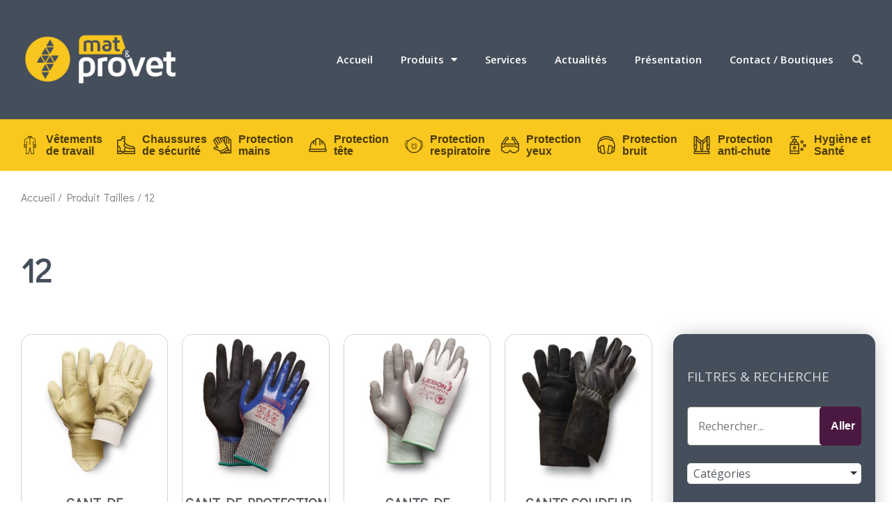

--- FILE ---
content_type: text/html; charset=UTF-8
request_url: https://www.matprovet.com/tailles/12/
body_size: 16947
content:
<!doctype html>
<html lang="fr-FR">
<head>
<meta charset="UTF-8">
<meta name="viewport" content="width=device-width, initial-scale=1">
<link rel="profile" href="https://gmpg.org/xfn/11">
<meta name='robots' content='index, follow, max-image-preview:large, max-snippet:-1, max-video-preview:-1' />
<!-- Google Tag Manager for WordPress by gtm4wp.com -->
<script data-cfasync="false" data-pagespeed-no-defer>
var gtm4wp_datalayer_name = "dataLayer";
var dataLayer = dataLayer || [];
</script>
<!-- End Google Tag Manager for WordPress by gtm4wp.com -->
<!-- This site is optimized with the Yoast SEO plugin v22.1 - https://yoast.com/wordpress/plugins/seo/ -->
<title>Vêtements de taille 12 - Mat&amp;Provet GRAND-EST</title>
<link rel="canonical" href="https://www.matprovet.com/tailles/12/" />
<meta property="og:locale" content="fr_FR" />
<meta property="og:type" content="article" />
<meta property="og:title" content="Vêtements de taille 12 - Mat&amp;Provet GRAND-EST" />
<meta property="og:url" content="https://www.matprovet.com/tailles/12/" />
<meta property="og:site_name" content="Mat&amp;Provet GRAND-EST" />
<meta name="twitter:card" content="summary_large_image" />
<script type="application/ld+json" class="yoast-schema-graph">{"@context":"https://schema.org","@graph":[{"@type":"CollectionPage","@id":"https://www.matprovet.com/tailles/12/","url":"https://www.matprovet.com/tailles/12/","name":"Vêtements de taille 12 - Mat&amp;Provet GRAND-EST","isPartOf":{"@id":"https://www.matprovet.com/#website"},"primaryImageOfPage":{"@id":"https://www.matprovet.com/tailles/12/#primaryimage"},"image":{"@id":"https://www.matprovet.com/tailles/12/#primaryimage"},"thumbnailUrl":"https://www.matprovet.com/wp-content/uploads/protection-mains-gants-lebon-hydro.jpg","breadcrumb":{"@id":"https://www.matprovet.com/tailles/12/#breadcrumb"},"inLanguage":"fr-FR"},{"@type":"ImageObject","inLanguage":"fr-FR","@id":"https://www.matprovet.com/tailles/12/#primaryimage","url":"https://www.matprovet.com/wp-content/uploads/protection-mains-gants-lebon-hydro.jpg","contentUrl":"https://www.matprovet.com/wp-content/uploads/protection-mains-gants-lebon-hydro.jpg","width":1200,"height":1200,"caption":"protection mains gants lebon hydro"},{"@type":"BreadcrumbList","@id":"https://www.matprovet.com/tailles/12/#breadcrumb","itemListElement":[{"@type":"ListItem","position":1,"name":"Accueil","item":"https://www.matprovet.com/"},{"@type":"ListItem","position":2,"name":"Produits","item":"https://www.matprovet.com/produits/"},{"@type":"ListItem","position":3,"name":"12"}]},{"@type":"WebSite","@id":"https://www.matprovet.com/#website","url":"https://www.matprovet.com/","name":"Mat&amp;Provet GRAND-EST","description":"Equipements et Vêtements professionnels","publisher":{"@id":"https://www.matprovet.com/#organization"},"potentialAction":[{"@type":"SearchAction","target":{"@type":"EntryPoint","urlTemplate":"https://www.matprovet.com/?s={search_term_string}"},"query-input":"required name=search_term_string"}],"inLanguage":"fr-FR"},{"@type":"Organization","@id":"https://www.matprovet.com/#organization","name":"Mat&ProVet","url":"https://www.matprovet.com/","logo":{"@type":"ImageObject","inLanguage":"fr-FR","@id":"https://www.matprovet.com/#/schema/logo/image/","url":"https://www.matprovet.com/wp-content/uploads/2019/05/Logo-MatProVet_sansfond_couleur.png","contentUrl":"https://www.matprovet.com/wp-content/uploads/2019/05/Logo-MatProVet_sansfond_couleur.png","width":2445,"height":1182,"caption":"Mat&ProVet"},"image":{"@id":"https://www.matprovet.com/#/schema/logo/image/"}}]}</script>
<!-- / Yoast SEO plugin. -->
<link rel="alternate" type="application/rss+xml" title="Mat&amp;Provet GRAND-EST &raquo; Flux" href="https://www.matprovet.com/feed/" />
<link rel="alternate" type="application/rss+xml" title="Flux pour Mat&amp;Provet GRAND-EST &raquo; 12 Tailles" href="https://www.matprovet.com/tailles/12/feed/" />
<script>
window._wpemojiSettings = {"baseUrl":"https:\/\/s.w.org\/images\/core\/emoji\/14.0.0\/72x72\/","ext":".png","svgUrl":"https:\/\/s.w.org\/images\/core\/emoji\/14.0.0\/svg\/","svgExt":".svg","source":{"concatemoji":"https:\/\/www.matprovet.com\/wp-includes\/js\/wp-emoji-release.min.js?ver=6.4.7"}};
/*! This file is auto-generated */
!function(i,n){var o,s,e;function c(e){try{var t={supportTests:e,timestamp:(new Date).valueOf()};sessionStorage.setItem(o,JSON.stringify(t))}catch(e){}}function p(e,t,n){e.clearRect(0,0,e.canvas.width,e.canvas.height),e.fillText(t,0,0);var t=new Uint32Array(e.getImageData(0,0,e.canvas.width,e.canvas.height).data),r=(e.clearRect(0,0,e.canvas.width,e.canvas.height),e.fillText(n,0,0),new Uint32Array(e.getImageData(0,0,e.canvas.width,e.canvas.height).data));return t.every(function(e,t){return e===r[t]})}function u(e,t,n){switch(t){case"flag":return n(e,"\ud83c\udff3\ufe0f\u200d\u26a7\ufe0f","\ud83c\udff3\ufe0f\u200b\u26a7\ufe0f")?!1:!n(e,"\ud83c\uddfa\ud83c\uddf3","\ud83c\uddfa\u200b\ud83c\uddf3")&&!n(e,"\ud83c\udff4\udb40\udc67\udb40\udc62\udb40\udc65\udb40\udc6e\udb40\udc67\udb40\udc7f","\ud83c\udff4\u200b\udb40\udc67\u200b\udb40\udc62\u200b\udb40\udc65\u200b\udb40\udc6e\u200b\udb40\udc67\u200b\udb40\udc7f");case"emoji":return!n(e,"\ud83e\udef1\ud83c\udffb\u200d\ud83e\udef2\ud83c\udfff","\ud83e\udef1\ud83c\udffb\u200b\ud83e\udef2\ud83c\udfff")}return!1}function f(e,t,n){var r="undefined"!=typeof WorkerGlobalScope&&self instanceof WorkerGlobalScope?new OffscreenCanvas(300,150):i.createElement("canvas"),a=r.getContext("2d",{willReadFrequently:!0}),o=(a.textBaseline="top",a.font="600 32px Arial",{});return e.forEach(function(e){o[e]=t(a,e,n)}),o}function t(e){var t=i.createElement("script");t.src=e,t.defer=!0,i.head.appendChild(t)}"undefined"!=typeof Promise&&(o="wpEmojiSettingsSupports",s=["flag","emoji"],n.supports={everything:!0,everythingExceptFlag:!0},e=new Promise(function(e){i.addEventListener("DOMContentLoaded",e,{once:!0})}),new Promise(function(t){var n=function(){try{var e=JSON.parse(sessionStorage.getItem(o));if("object"==typeof e&&"number"==typeof e.timestamp&&(new Date).valueOf()<e.timestamp+604800&&"object"==typeof e.supportTests)return e.supportTests}catch(e){}return null}();if(!n){if("undefined"!=typeof Worker&&"undefined"!=typeof OffscreenCanvas&&"undefined"!=typeof URL&&URL.createObjectURL&&"undefined"!=typeof Blob)try{var e="postMessage("+f.toString()+"("+[JSON.stringify(s),u.toString(),p.toString()].join(",")+"));",r=new Blob([e],{type:"text/javascript"}),a=new Worker(URL.createObjectURL(r),{name:"wpTestEmojiSupports"});return void(a.onmessage=function(e){c(n=e.data),a.terminate(),t(n)})}catch(e){}c(n=f(s,u,p))}t(n)}).then(function(e){for(var t in e)n.supports[t]=e[t],n.supports.everything=n.supports.everything&&n.supports[t],"flag"!==t&&(n.supports.everythingExceptFlag=n.supports.everythingExceptFlag&&n.supports[t]);n.supports.everythingExceptFlag=n.supports.everythingExceptFlag&&!n.supports.flag,n.DOMReady=!1,n.readyCallback=function(){n.DOMReady=!0}}).then(function(){return e}).then(function(){var e;n.supports.everything||(n.readyCallback(),(e=n.source||{}).concatemoji?t(e.concatemoji):e.wpemoji&&e.twemoji&&(t(e.twemoji),t(e.wpemoji)))}))}((window,document),window._wpemojiSettings);
</script>
<!-- <link rel='stylesheet' id='dce-dynamic-visibility-style-css' href='https://www.matprovet.com/wp-content/plugins/dynamic-visibility-for-elementor/assets/css/dynamic-visibility.css?ver=5.0.10' media='all' /> -->
<link rel="stylesheet" type="text/css" href="//www.matprovet.com/wp-content/cache/wpfc-minified/eeq4d376/c76bu.css" media="all"/>
<style id='wp-emoji-styles-inline-css'>
img.wp-smiley, img.emoji {
display: inline !important;
border: none !important;
box-shadow: none !important;
height: 1em !important;
width: 1em !important;
margin: 0 0.07em !important;
vertical-align: -0.1em !important;
background: none !important;
padding: 0 !important;
}
</style>
<!-- <link rel='stylesheet' id='wp-block-library-css' href='https://www.matprovet.com/wp-includes/css/dist/block-library/style.min.css?ver=6.4.7' media='all' /> -->
<link rel="stylesheet" type="text/css" href="//www.matprovet.com/wp-content/cache/wpfc-minified/8if487ik/c76bu.css" media="all"/>
<style id='classic-theme-styles-inline-css'>
/*! This file is auto-generated */
.wp-block-button__link{color:#fff;background-color:#32373c;border-radius:9999px;box-shadow:none;text-decoration:none;padding:calc(.667em + 2px) calc(1.333em + 2px);font-size:1.125em}.wp-block-file__button{background:#32373c;color:#fff;text-decoration:none}
</style>
<style id='global-styles-inline-css'>
body{--wp--preset--color--black: #000000;--wp--preset--color--cyan-bluish-gray: #abb8c3;--wp--preset--color--white: #ffffff;--wp--preset--color--pale-pink: #f78da7;--wp--preset--color--vivid-red: #cf2e2e;--wp--preset--color--luminous-vivid-orange: #ff6900;--wp--preset--color--luminous-vivid-amber: #fcb900;--wp--preset--color--light-green-cyan: #7bdcb5;--wp--preset--color--vivid-green-cyan: #00d084;--wp--preset--color--pale-cyan-blue: #8ed1fc;--wp--preset--color--vivid-cyan-blue: #0693e3;--wp--preset--color--vivid-purple: #9b51e0;--wp--preset--gradient--vivid-cyan-blue-to-vivid-purple: linear-gradient(135deg,rgba(6,147,227,1) 0%,rgb(155,81,224) 100%);--wp--preset--gradient--light-green-cyan-to-vivid-green-cyan: linear-gradient(135deg,rgb(122,220,180) 0%,rgb(0,208,130) 100%);--wp--preset--gradient--luminous-vivid-amber-to-luminous-vivid-orange: linear-gradient(135deg,rgba(252,185,0,1) 0%,rgba(255,105,0,1) 100%);--wp--preset--gradient--luminous-vivid-orange-to-vivid-red: linear-gradient(135deg,rgba(255,105,0,1) 0%,rgb(207,46,46) 100%);--wp--preset--gradient--very-light-gray-to-cyan-bluish-gray: linear-gradient(135deg,rgb(238,238,238) 0%,rgb(169,184,195) 100%);--wp--preset--gradient--cool-to-warm-spectrum: linear-gradient(135deg,rgb(74,234,220) 0%,rgb(151,120,209) 20%,rgb(207,42,186) 40%,rgb(238,44,130) 60%,rgb(251,105,98) 80%,rgb(254,248,76) 100%);--wp--preset--gradient--blush-light-purple: linear-gradient(135deg,rgb(255,206,236) 0%,rgb(152,150,240) 100%);--wp--preset--gradient--blush-bordeaux: linear-gradient(135deg,rgb(254,205,165) 0%,rgb(254,45,45) 50%,rgb(107,0,62) 100%);--wp--preset--gradient--luminous-dusk: linear-gradient(135deg,rgb(255,203,112) 0%,rgb(199,81,192) 50%,rgb(65,88,208) 100%);--wp--preset--gradient--pale-ocean: linear-gradient(135deg,rgb(255,245,203) 0%,rgb(182,227,212) 50%,rgb(51,167,181) 100%);--wp--preset--gradient--electric-grass: linear-gradient(135deg,rgb(202,248,128) 0%,rgb(113,206,126) 100%);--wp--preset--gradient--midnight: linear-gradient(135deg,rgb(2,3,129) 0%,rgb(40,116,252) 100%);--wp--preset--font-size--small: 13px;--wp--preset--font-size--medium: 20px;--wp--preset--font-size--large: 36px;--wp--preset--font-size--x-large: 42px;--wp--preset--spacing--20: 0.44rem;--wp--preset--spacing--30: 0.67rem;--wp--preset--spacing--40: 1rem;--wp--preset--spacing--50: 1.5rem;--wp--preset--spacing--60: 2.25rem;--wp--preset--spacing--70: 3.38rem;--wp--preset--spacing--80: 5.06rem;--wp--preset--shadow--natural: 6px 6px 9px rgba(0, 0, 0, 0.2);--wp--preset--shadow--deep: 12px 12px 50px rgba(0, 0, 0, 0.4);--wp--preset--shadow--sharp: 6px 6px 0px rgba(0, 0, 0, 0.2);--wp--preset--shadow--outlined: 6px 6px 0px -3px rgba(255, 255, 255, 1), 6px 6px rgba(0, 0, 0, 1);--wp--preset--shadow--crisp: 6px 6px 0px rgba(0, 0, 0, 1);}:where(.is-layout-flex){gap: 0.5em;}:where(.is-layout-grid){gap: 0.5em;}body .is-layout-flow > .alignleft{float: left;margin-inline-start: 0;margin-inline-end: 2em;}body .is-layout-flow > .alignright{float: right;margin-inline-start: 2em;margin-inline-end: 0;}body .is-layout-flow > .aligncenter{margin-left: auto !important;margin-right: auto !important;}body .is-layout-constrained > .alignleft{float: left;margin-inline-start: 0;margin-inline-end: 2em;}body .is-layout-constrained > .alignright{float: right;margin-inline-start: 2em;margin-inline-end: 0;}body .is-layout-constrained > .aligncenter{margin-left: auto !important;margin-right: auto !important;}body .is-layout-constrained > :where(:not(.alignleft):not(.alignright):not(.alignfull)){max-width: var(--wp--style--global--content-size);margin-left: auto !important;margin-right: auto !important;}body .is-layout-constrained > .alignwide{max-width: var(--wp--style--global--wide-size);}body .is-layout-flex{display: flex;}body .is-layout-flex{flex-wrap: wrap;align-items: center;}body .is-layout-flex > *{margin: 0;}body .is-layout-grid{display: grid;}body .is-layout-grid > *{margin: 0;}:where(.wp-block-columns.is-layout-flex){gap: 2em;}:where(.wp-block-columns.is-layout-grid){gap: 2em;}:where(.wp-block-post-template.is-layout-flex){gap: 1.25em;}:where(.wp-block-post-template.is-layout-grid){gap: 1.25em;}.has-black-color{color: var(--wp--preset--color--black) !important;}.has-cyan-bluish-gray-color{color: var(--wp--preset--color--cyan-bluish-gray) !important;}.has-white-color{color: var(--wp--preset--color--white) !important;}.has-pale-pink-color{color: var(--wp--preset--color--pale-pink) !important;}.has-vivid-red-color{color: var(--wp--preset--color--vivid-red) !important;}.has-luminous-vivid-orange-color{color: var(--wp--preset--color--luminous-vivid-orange) !important;}.has-luminous-vivid-amber-color{color: var(--wp--preset--color--luminous-vivid-amber) !important;}.has-light-green-cyan-color{color: var(--wp--preset--color--light-green-cyan) !important;}.has-vivid-green-cyan-color{color: var(--wp--preset--color--vivid-green-cyan) !important;}.has-pale-cyan-blue-color{color: var(--wp--preset--color--pale-cyan-blue) !important;}.has-vivid-cyan-blue-color{color: var(--wp--preset--color--vivid-cyan-blue) !important;}.has-vivid-purple-color{color: var(--wp--preset--color--vivid-purple) !important;}.has-black-background-color{background-color: var(--wp--preset--color--black) !important;}.has-cyan-bluish-gray-background-color{background-color: var(--wp--preset--color--cyan-bluish-gray) !important;}.has-white-background-color{background-color: var(--wp--preset--color--white) !important;}.has-pale-pink-background-color{background-color: var(--wp--preset--color--pale-pink) !important;}.has-vivid-red-background-color{background-color: var(--wp--preset--color--vivid-red) !important;}.has-luminous-vivid-orange-background-color{background-color: var(--wp--preset--color--luminous-vivid-orange) !important;}.has-luminous-vivid-amber-background-color{background-color: var(--wp--preset--color--luminous-vivid-amber) !important;}.has-light-green-cyan-background-color{background-color: var(--wp--preset--color--light-green-cyan) !important;}.has-vivid-green-cyan-background-color{background-color: var(--wp--preset--color--vivid-green-cyan) !important;}.has-pale-cyan-blue-background-color{background-color: var(--wp--preset--color--pale-cyan-blue) !important;}.has-vivid-cyan-blue-background-color{background-color: var(--wp--preset--color--vivid-cyan-blue) !important;}.has-vivid-purple-background-color{background-color: var(--wp--preset--color--vivid-purple) !important;}.has-black-border-color{border-color: var(--wp--preset--color--black) !important;}.has-cyan-bluish-gray-border-color{border-color: var(--wp--preset--color--cyan-bluish-gray) !important;}.has-white-border-color{border-color: var(--wp--preset--color--white) !important;}.has-pale-pink-border-color{border-color: var(--wp--preset--color--pale-pink) !important;}.has-vivid-red-border-color{border-color: var(--wp--preset--color--vivid-red) !important;}.has-luminous-vivid-orange-border-color{border-color: var(--wp--preset--color--luminous-vivid-orange) !important;}.has-luminous-vivid-amber-border-color{border-color: var(--wp--preset--color--luminous-vivid-amber) !important;}.has-light-green-cyan-border-color{border-color: var(--wp--preset--color--light-green-cyan) !important;}.has-vivid-green-cyan-border-color{border-color: var(--wp--preset--color--vivid-green-cyan) !important;}.has-pale-cyan-blue-border-color{border-color: var(--wp--preset--color--pale-cyan-blue) !important;}.has-vivid-cyan-blue-border-color{border-color: var(--wp--preset--color--vivid-cyan-blue) !important;}.has-vivid-purple-border-color{border-color: var(--wp--preset--color--vivid-purple) !important;}.has-vivid-cyan-blue-to-vivid-purple-gradient-background{background: var(--wp--preset--gradient--vivid-cyan-blue-to-vivid-purple) !important;}.has-light-green-cyan-to-vivid-green-cyan-gradient-background{background: var(--wp--preset--gradient--light-green-cyan-to-vivid-green-cyan) !important;}.has-luminous-vivid-amber-to-luminous-vivid-orange-gradient-background{background: var(--wp--preset--gradient--luminous-vivid-amber-to-luminous-vivid-orange) !important;}.has-luminous-vivid-orange-to-vivid-red-gradient-background{background: var(--wp--preset--gradient--luminous-vivid-orange-to-vivid-red) !important;}.has-very-light-gray-to-cyan-bluish-gray-gradient-background{background: var(--wp--preset--gradient--very-light-gray-to-cyan-bluish-gray) !important;}.has-cool-to-warm-spectrum-gradient-background{background: var(--wp--preset--gradient--cool-to-warm-spectrum) !important;}.has-blush-light-purple-gradient-background{background: var(--wp--preset--gradient--blush-light-purple) !important;}.has-blush-bordeaux-gradient-background{background: var(--wp--preset--gradient--blush-bordeaux) !important;}.has-luminous-dusk-gradient-background{background: var(--wp--preset--gradient--luminous-dusk) !important;}.has-pale-ocean-gradient-background{background: var(--wp--preset--gradient--pale-ocean) !important;}.has-electric-grass-gradient-background{background: var(--wp--preset--gradient--electric-grass) !important;}.has-midnight-gradient-background{background: var(--wp--preset--gradient--midnight) !important;}.has-small-font-size{font-size: var(--wp--preset--font-size--small) !important;}.has-medium-font-size{font-size: var(--wp--preset--font-size--medium) !important;}.has-large-font-size{font-size: var(--wp--preset--font-size--large) !important;}.has-x-large-font-size{font-size: var(--wp--preset--font-size--x-large) !important;}
.wp-block-navigation a:where(:not(.wp-element-button)){color: inherit;}
:where(.wp-block-post-template.is-layout-flex){gap: 1.25em;}:where(.wp-block-post-template.is-layout-grid){gap: 1.25em;}
:where(.wp-block-columns.is-layout-flex){gap: 2em;}:where(.wp-block-columns.is-layout-grid){gap: 2em;}
.wp-block-pullquote{font-size: 1.5em;line-height: 1.6;}
</style>
<!-- <link rel='stylesheet' id='wp-review-slider-pro-public_combine-css' href='https://www.matprovet.com/wp-content/plugins/wp-google-places-review-slider/public/css/wprev-public_combine.css?ver=13.4' media='all' /> -->
<!-- <link rel='stylesheet' id='woocommerce-layout-css' href='https://www.matprovet.com/wp-content/plugins/woocommerce/assets/css/woocommerce-layout.css?ver=8.6.1' media='all' /> -->
<link rel="stylesheet" type="text/css" href="//www.matprovet.com/wp-content/cache/wpfc-minified/qh8y11nm/c7bjg.css" media="all"/>
<!-- <link rel='stylesheet' id='woocommerce-smallscreen-css' href='https://www.matprovet.com/wp-content/plugins/woocommerce/assets/css/woocommerce-smallscreen.css?ver=8.6.1' media='only screen and (max-width: 768px)' /> -->
<link rel="stylesheet" type="text/css" href="//www.matprovet.com/wp-content/cache/wpfc-minified/k2s76u9x/c76bu.css" media="only screen and (max-width: 768px)"/>
<!-- <link rel='stylesheet' id='woocommerce-general-css' href='https://www.matprovet.com/wp-content/plugins/woocommerce/assets/css/woocommerce.css?ver=8.6.1' media='all' /> -->
<link rel="stylesheet" type="text/css" href="//www.matprovet.com/wp-content/cache/wpfc-minified/konmmaao/c76bu.css" media="all"/>
<style id='woocommerce-inline-inline-css'>
.woocommerce form .form-row .required { visibility: visible; }
</style>
<!-- <link rel='stylesheet' id='cff-css' href='https://www.matprovet.com/wp-content/plugins/custom-facebook-feed-pro/assets/css/cff-style.min.css?ver=4.5.5' media='all' /> -->
<!-- <link rel='stylesheet' id='hello-elementor-css' href='https://www.matprovet.com/wp-content/themes/hello-elementor/style.min.css?ver=3.0.1' media='all' /> -->
<!-- <link rel='stylesheet' id='hello-elementor-theme-style-css' href='https://www.matprovet.com/wp-content/themes/hello-elementor/theme.min.css?ver=3.0.1' media='all' /> -->
<!-- <link rel='stylesheet' id='hello-elementor-header-footer-css' href='https://www.matprovet.com/wp-content/themes/hello-elementor/header-footer.min.css?ver=3.0.1' media='all' /> -->
<!-- <link rel='stylesheet' id='elementor-icons-css' href='https://www.matprovet.com/wp-content/plugins/elementor/assets/lib/eicons/css/elementor-icons.min.css?ver=5.27.0' media='all' /> -->
<!-- <link rel='stylesheet' id='elementor-frontend-css' href='https://www.matprovet.com/wp-content/plugins/elementor/assets/css/frontend-lite.min.css?ver=3.19.2' media='all' /> -->
<!-- <link rel='stylesheet' id='swiper-css' href='https://www.matprovet.com/wp-content/plugins/elementor/assets/lib/swiper/css/swiper.min.css?ver=5.3.6' media='all' /> -->
<link rel="stylesheet" type="text/css" href="//www.matprovet.com/wp-content/cache/wpfc-minified/lk8ds3hn/c76bu.css" media="all"/>
<link rel='stylesheet' id='elementor-post-1832-css' href='https://www.matprovet.com/wp-content/uploads/elementor/css/post-1832.css?ver=1708681474' media='all' />
<!-- <link rel='stylesheet' id='cffstyles-css' href='https://www.matprovet.com/wp-content/plugins/custom-facebook-feed-pro/assets/css/cff-style.min.css?ver=4.5.5' media='all' /> -->
<!-- <link rel='stylesheet' id='elementor-pro-css' href='https://www.matprovet.com/wp-content/plugins/elementor-pro/assets/css/frontend-lite.min.css?ver=3.19.2' media='all' /> -->
<link rel="stylesheet" type="text/css" href="//www.matprovet.com/wp-content/cache/wpfc-minified/7k9i3nhd/c76bu.css" media="all"/>
<link rel='stylesheet' id='elementor-post-106-css' href='https://www.matprovet.com/wp-content/uploads/elementor/css/post-106.css?ver=1708681474' media='all' />
<link rel='stylesheet' id='elementor-post-138-css' href='https://www.matprovet.com/wp-content/uploads/elementor/css/post-138.css?ver=1708681474' media='all' />
<link rel='stylesheet' id='elementor-post-3303-css' href='https://www.matprovet.com/wp-content/uploads/elementor/css/post-3303.css?ver=1708681474' media='all' />
<!-- <link rel='stylesheet' id='hello-elementor-child-style-css' href='https://www.matprovet.com/wp-content/themes/hello-theme-child-master/style.css?ver=1.0.0' media='all' /> -->
<link rel="stylesheet" type="text/css" href="//www.matprovet.com/wp-content/cache/wpfc-minified/f26rl8bn/c76bu.css" media="all"/>
<link rel='stylesheet' id='google-fonts-1-css' href='https://fonts.googleapis.com/css?family=Didact+Gothic%3A100%2C100italic%2C200%2C200italic%2C300%2C300italic%2C400%2C400italic%2C500%2C500italic%2C600%2C600italic%2C700%2C700italic%2C800%2C800italic%2C900%2C900italic%7COpen+Sans%3A100%2C100italic%2C200%2C200italic%2C300%2C300italic%2C400%2C400italic%2C500%2C500italic%2C600%2C600italic%2C700%2C700italic%2C800%2C800italic%2C900%2C900italic&#038;display=auto&#038;ver=6.4.7' media='all' />
<!-- <link rel='stylesheet' id='elementor-icons-shared-0-css' href='https://www.matprovet.com/wp-content/plugins/elementor/assets/lib/font-awesome/css/fontawesome.min.css?ver=5.15.3' media='all' /> -->
<!-- <link rel='stylesheet' id='elementor-icons-fa-solid-css' href='https://www.matprovet.com/wp-content/plugins/elementor/assets/lib/font-awesome/css/solid.min.css?ver=5.15.3' media='all' /> -->
<!-- <link rel='stylesheet' id='elementor-icons-fa-brands-css' href='https://www.matprovet.com/wp-content/plugins/elementor/assets/lib/font-awesome/css/brands.min.css?ver=5.15.3' media='all' /> -->
<link rel="stylesheet" type="text/css" href="//www.matprovet.com/wp-content/cache/wpfc-minified/97t08f7p/c76bu.css" media="all"/>
<link rel="preconnect" href="https://fonts.gstatic.com/" crossorigin><script src='//www.matprovet.com/wp-content/cache/wpfc-minified/md7sh4lb/c76bu.js' type="text/javascript"></script>
<!-- <script src="https://www.matprovet.com/wp-includes/js/jquery/jquery.min.js?ver=3.7.1" id="jquery-core-js"></script> -->
<!-- <script src="https://www.matprovet.com/wp-includes/js/jquery/jquery-migrate.min.js?ver=3.4.1" id="jquery-migrate-js"></script> -->
<!-- <script src="https://www.matprovet.com/wp-content/plugins/woocommerce/assets/js/jquery-blockui/jquery.blockUI.min.js?ver=2.7.0-wc.8.6.1" id="jquery-blockui-js" defer data-wp-strategy="defer"></script> -->
<script id="wc-add-to-cart-js-extra">
var wc_add_to_cart_params = {"ajax_url":"\/wp-admin\/admin-ajax.php","wc_ajax_url":"\/?wc-ajax=%%endpoint%%","i18n_view_cart":"Voir le panier","cart_url":"https:\/\/www.matprovet.com\/panier\/","is_cart":"","cart_redirect_after_add":"no"};
</script>
<script src='//www.matprovet.com/wp-content/cache/wpfc-minified/epztlgxi/c7bjg.js' type="text/javascript"></script>
<!-- <script src="https://www.matprovet.com/wp-content/plugins/woocommerce/assets/js/frontend/add-to-cart.min.js?ver=8.6.1" id="wc-add-to-cart-js" defer data-wp-strategy="defer"></script> -->
<!-- <script src="https://www.matprovet.com/wp-content/plugins/woocommerce/assets/js/js-cookie/js.cookie.min.js?ver=2.1.4-wc.8.6.1" id="js-cookie-js" defer data-wp-strategy="defer"></script> -->
<script id="woocommerce-js-extra">
var woocommerce_params = {"ajax_url":"\/wp-admin\/admin-ajax.php","wc_ajax_url":"\/?wc-ajax=%%endpoint%%"};
</script>
<script src='//www.matprovet.com/wp-content/cache/wpfc-minified/9lugrej8/c76bu.js' type="text/javascript"></script>
<!-- <script src="https://www.matprovet.com/wp-content/plugins/woocommerce/assets/js/frontend/woocommerce.min.js?ver=8.6.1" id="woocommerce-js" defer data-wp-strategy="defer"></script> -->
<link rel="https://api.w.org/" href="https://www.matprovet.com/wp-json/" /><link rel="EditURI" type="application/rsd+xml" title="RSD" href="https://www.matprovet.com/xmlrpc.php?rsd" />
<meta name="generator" content="WordPress 6.4.7" />
<meta name="generator" content="WooCommerce 8.6.1" />
<!-- Custom Facebook Feed JS vars -->
<script type="text/javascript">
var cffsiteurl = "https://www.matprovet.com/wp-content/plugins";
var cffajaxurl = "https://www.matprovet.com/wp-admin/admin-ajax.php";
var cfflinkhashtags = "true";
</script>
<!-- Google Tag Manager for WordPress by gtm4wp.com -->
<!-- GTM Container placement set to footer -->
<script data-cfasync="false" data-pagespeed-no-defer type="text/javascript">
var dataLayer_content = {"pageTitle":"Vêtements de taille 12 - Mat&amp;Provet GRAND-EST","pagePostType":"product","pagePostType2":"tax-product","pageCategory":[]};
dataLayer.push( dataLayer_content );
</script>
<script data-cfasync="false">
(function(w,d,s,l,i){w[l]=w[l]||[];w[l].push({'gtm.start':
new Date().getTime(),event:'gtm.js'});var f=d.getElementsByTagName(s)[0],
j=d.createElement(s),dl=l!='dataLayer'?'&l='+l:'';j.async=true;j.src=
'//www.googletagmanager.com/gtm.js?id='+i+dl;f.parentNode.insertBefore(j,f);
})(window,document,'script','dataLayer','GTM-NLL5CSR');
</script>
<!-- End Google Tag Manager for WordPress by gtm4wp.com -->	<noscript><style>.woocommerce-product-gallery{ opacity: 1 !important; }</style></noscript>
<meta name="generator" content="Elementor 3.19.2; features: e_optimized_assets_loading, e_optimized_css_loading, additional_custom_breakpoints, block_editor_assets_optimize, e_image_loading_optimization; settings: css_print_method-external, google_font-enabled, font_display-auto">
<noscript><style>.lazyload[data-src]{display:none !important;}</style></noscript><style>.lazyload{background-image:none !important;}.lazyload:before{background-image:none !important;}</style><link rel="icon" href="https://www.matprovet.com/wp-content/uploads/2019/05/Icon-Web_MatProVet_sansfond_couleur_icon_web-100x100.png" sizes="32x32" />
<link rel="icon" href="https://www.matprovet.com/wp-content/uploads/2019/05/Icon-Web_MatProVet_sansfond_couleur_icon_web-300x300.png" sizes="192x192" />
<link rel="apple-touch-icon" href="https://www.matprovet.com/wp-content/uploads/2019/05/Icon-Web_MatProVet_sansfond_couleur_icon_web-300x300.png" />
<meta name="msapplication-TileImage" content="https://www.matprovet.com/wp-content/uploads/2019/05/Icon-Web_MatProVet_sansfond_couleur_icon_web-300x300.png" />
</head>
<body class="archive tax-pa_tailles term-273 wp-custom-logo theme-hello-elementor woocommerce woocommerce-page woocommerce-no-js elementor-default elementor-template-full-width elementor-kit-1832 elementor-page-3303">
<a class="skip-link screen-reader-text" href="#content">Aller au contenu</a>
<header data-elementor-type="header" data-elementor-id="106" class="elementor elementor-106 elementor-location-header" data-elementor-post-type="elementor_library">
<header class="elementor-section elementor-top-section elementor-element elementor-element-4709beeb elementor-section-content-middle elementor-section-height-min-height elementor-section-boxed elementor-section-height-default elementor-section-items-middle" data-id="4709beeb" data-element_type="section" data-settings="{&quot;background_background&quot;:&quot;classic&quot;}">
<div class="elementor-container elementor-column-gap-default">
<div class="elementor-column elementor-col-33 elementor-top-column elementor-element elementor-element-e0a4679" data-id="e0a4679" data-element_type="column">
<div class="elementor-widget-wrap elementor-element-populated">
<div class="elementor-element elementor-element-367419fb elementor-widget elementor-widget-theme-site-logo elementor-widget-image" data-id="367419fb" data-element_type="widget" data-widget_type="theme-site-logo.default">
<div class="elementor-widget-container">
<style>/*! elementor - v3.19.0 - 07-02-2024 */
.elementor-widget-image{text-align:center}.elementor-widget-image a{display:inline-block}.elementor-widget-image a img[src$=".svg"]{width:48px}.elementor-widget-image img{vertical-align:middle;display:inline-block}</style>						<a href="https://www.matprovet.com">
<img fetchpriority="high" width="2432" height="1182" src="[data-uri]" class="attachment-full size-full wp-image-114 lazyload" alt="Logo MatProVet couleur clair"   data-src="https://www.matprovet.com/wp-content/uploads/2019/05/Logo-MatProVet_couleur_clair.png" decoding="async" data-srcset="https://www.matprovet.com/wp-content/uploads/2019/05/Logo-MatProVet_couleur_clair.png 2432w, https://www.matprovet.com/wp-content/uploads/2019/05/Logo-MatProVet_couleur_clair-600x292.png 600w, https://www.matprovet.com/wp-content/uploads/2019/05/Logo-MatProVet_couleur_clair-300x146.png 300w, https://www.matprovet.com/wp-content/uploads/2019/05/Logo-MatProVet_couleur_clair-768x373.png 768w, https://www.matprovet.com/wp-content/uploads/2019/05/Logo-MatProVet_couleur_clair-1024x498.png 1024w" data-sizes="auto" data-eio-rwidth="2432" data-eio-rheight="1182" /><noscript><img fetchpriority="high" width="2432" height="1182" src="https://www.matprovet.com/wp-content/uploads/2019/05/Logo-MatProVet_couleur_clair.png" class="attachment-full size-full wp-image-114" alt="Logo MatProVet couleur clair" srcset="https://www.matprovet.com/wp-content/uploads/2019/05/Logo-MatProVet_couleur_clair.png 2432w, https://www.matprovet.com/wp-content/uploads/2019/05/Logo-MatProVet_couleur_clair-600x292.png 600w, https://www.matprovet.com/wp-content/uploads/2019/05/Logo-MatProVet_couleur_clair-300x146.png 300w, https://www.matprovet.com/wp-content/uploads/2019/05/Logo-MatProVet_couleur_clair-768x373.png 768w, https://www.matprovet.com/wp-content/uploads/2019/05/Logo-MatProVet_couleur_clair-1024x498.png 1024w" sizes="(max-width: 2432px) 100vw, 2432px" data-eio="l" /></noscript>				</a>
</div>
</div>
</div>
</div>
<div class="elementor-column elementor-col-66 elementor-top-column elementor-element elementor-element-6ffbeb7e" data-id="6ffbeb7e" data-element_type="column">
<div class="elementor-widget-wrap elementor-element-populated">
<div class="elementor-element elementor-element-6d93c9d elementor-nav-menu__align-end elementor-nav-menu__text-align-center elementor-nav-menu--stretch elementor-widget__width-auto elementor-nav-menu--dropdown-tablet elementor-nav-menu--toggle elementor-nav-menu--burger elementor-widget elementor-widget-nav-menu" data-id="6d93c9d" data-element_type="widget" data-settings="{&quot;full_width&quot;:&quot;stretch&quot;,&quot;layout&quot;:&quot;horizontal&quot;,&quot;submenu_icon&quot;:{&quot;value&quot;:&quot;&lt;i class=\&quot;fas fa-caret-down\&quot;&gt;&lt;\/i&gt;&quot;,&quot;library&quot;:&quot;fa-solid&quot;},&quot;toggle&quot;:&quot;burger&quot;}" data-widget_type="nav-menu.default">
<div class="elementor-widget-container">
<!-- <link rel="stylesheet" href="https://www.matprovet.com/wp-content/plugins/elementor-pro/assets/css/widget-nav-menu.min.css"> -->			<nav class="elementor-nav-menu--main elementor-nav-menu__container elementor-nav-menu--layout-horizontal e--pointer-underline e--animation-fade">
<ul id="menu-1-6d93c9d" class="elementor-nav-menu"><li class="menu-item menu-item-type-post_type menu-item-object-page menu-item-home menu-item-117"><a href="https://www.matprovet.com/" class="elementor-item">Accueil</a></li>
<li class="menu-item menu-item-type-post_type menu-item-object-page menu-item-has-children menu-item-3161"><a href="https://www.matprovet.com/produits/" class="elementor-item">Produits</a>
<ul class="sub-menu elementor-nav-menu--dropdown">
<li class="menu-item menu-item-type-taxonomy menu-item-object-category menu-item-3162"><a href="https://www.matprovet.com/vetements-chaussure-securite-epi-professionnels/" class="elementor-sub-item">Par métiers</a></li>
<li class="menu-item menu-item-type-post_type menu-item-object-page menu-item-3164"><a href="https://www.matprovet.com/produits/" class="elementor-sub-item">Par catégories</a></li>
</ul>
</li>
<li class="menu-item menu-item-type-taxonomy menu-item-object-category menu-item-3163"><a href="https://www.matprovet.com/services/" class="elementor-item">Services</a></li>
<li class="menu-item menu-item-type-post_type menu-item-object-page menu-item-3090"><a href="https://www.matprovet.com/actualites/" class="elementor-item">Actualités</a></li>
<li class="menu-item menu-item-type-post_type menu-item-object-page menu-item-123"><a href="https://www.matprovet.com/mat-provet-specialiste-vetements-chaussure-epi-professionnels/" class="elementor-item">Présentation</a></li>
<li class="menu-item menu-item-type-post_type menu-item-object-page menu-item-119"><a href="https://www.matprovet.com/contacter-mat-provet/" class="elementor-item">Contact / Boutiques</a></li>
</ul>			</nav>
<div class="elementor-menu-toggle" role="button" tabindex="0" aria-label="Permuter le menu" aria-expanded="false">
<i aria-hidden="true" role="presentation" class="elementor-menu-toggle__icon--open eicon-menu-bar"></i><i aria-hidden="true" role="presentation" class="elementor-menu-toggle__icon--close eicon-close"></i>			<span class="elementor-screen-only">Menu</span>
</div>
<nav class="elementor-nav-menu--dropdown elementor-nav-menu__container" aria-hidden="true">
<ul id="menu-2-6d93c9d" class="elementor-nav-menu"><li class="menu-item menu-item-type-post_type menu-item-object-page menu-item-home menu-item-117"><a href="https://www.matprovet.com/" class="elementor-item" tabindex="-1">Accueil</a></li>
<li class="menu-item menu-item-type-post_type menu-item-object-page menu-item-has-children menu-item-3161"><a href="https://www.matprovet.com/produits/" class="elementor-item" tabindex="-1">Produits</a>
<ul class="sub-menu elementor-nav-menu--dropdown">
<li class="menu-item menu-item-type-taxonomy menu-item-object-category menu-item-3162"><a href="https://www.matprovet.com/vetements-chaussure-securite-epi-professionnels/" class="elementor-sub-item" tabindex="-1">Par métiers</a></li>
<li class="menu-item menu-item-type-post_type menu-item-object-page menu-item-3164"><a href="https://www.matprovet.com/produits/" class="elementor-sub-item" tabindex="-1">Par catégories</a></li>
</ul>
</li>
<li class="menu-item menu-item-type-taxonomy menu-item-object-category menu-item-3163"><a href="https://www.matprovet.com/services/" class="elementor-item" tabindex="-1">Services</a></li>
<li class="menu-item menu-item-type-post_type menu-item-object-page menu-item-3090"><a href="https://www.matprovet.com/actualites/" class="elementor-item" tabindex="-1">Actualités</a></li>
<li class="menu-item menu-item-type-post_type menu-item-object-page menu-item-123"><a href="https://www.matprovet.com/mat-provet-specialiste-vetements-chaussure-epi-professionnels/" class="elementor-item" tabindex="-1">Présentation</a></li>
<li class="menu-item menu-item-type-post_type menu-item-object-page menu-item-119"><a href="https://www.matprovet.com/contacter-mat-provet/" class="elementor-item" tabindex="-1">Contact / Boutiques</a></li>
</ul>			</nav>
</div>
</div>
<div class="elementor-element elementor-element-150d662 elementor-search-form--skin-full_screen elementor-widget__width-auto elementor-widget elementor-widget-search-form" data-id="150d662" data-element_type="widget" data-settings="{&quot;skin&quot;:&quot;full_screen&quot;}" data-widget_type="search-form.default">
<div class="elementor-widget-container">
<!-- <link rel="stylesheet" href="https://www.matprovet.com/wp-content/plugins/elementor-pro/assets/css/widget-theme-elements.min.css"> -->		<search role="search">
<form class="elementor-search-form" action="https://www.matprovet.com" method="get">
<div class="elementor-search-form__toggle" tabindex="0" role="button">
<i aria-hidden="true" class="fas fa-search"></i>					<span class="elementor-screen-only">Rechercher </span>
</div>
<div class="elementor-search-form__container">
<label class="elementor-screen-only" for="elementor-search-form-150d662">Rechercher </label>
<input id="elementor-search-form-150d662" placeholder="Rechercher ..." class="elementor-search-form__input" type="search" name="s" value="">
<div class="dialog-lightbox-close-button dialog-close-button" role="button" tabindex="0">
<i aria-hidden="true" class="eicon-close"></i>						<span class="elementor-screen-only">Fermer ce champ de recherche.</span>
</div>
</div>
</form>
</search>
</div>
</div>
</div>
</div>
</div>
</header>
<nav class="elementor-section elementor-top-section elementor-element elementor-element-e5a673b elementor-section-content-middle elementor-section-boxed elementor-section-height-default elementor-section-height-default" data-id="e5a673b" data-element_type="section" data-settings="{&quot;background_background&quot;:&quot;classic&quot;}">
<div class="elementor-container elementor-column-gap-default">
<div class="elementor-column elementor-col-100 elementor-top-column elementor-element elementor-element-7bf27fa" data-id="7bf27fa" data-element_type="column">
<div class="elementor-widget-wrap elementor-element-populated">
<div class="elementor-element elementor-element-0ab4af2 elementor-nav-menu--dropdown-none elementor-nav-menu__align-start elementor-widget elementor-widget-nav-menu" data-id="0ab4af2" data-element_type="widget" data-settings="{&quot;submenu_icon&quot;:{&quot;value&quot;:&quot;&lt;i class=\&quot;fas fa-chevron-down\&quot;&gt;&lt;\/i&gt;&quot;,&quot;library&quot;:&quot;fa-solid&quot;},&quot;layout&quot;:&quot;horizontal&quot;}" data-widget_type="nav-menu.default">
<div class="elementor-widget-container">
<nav class="elementor-nav-menu--main elementor-nav-menu__container elementor-nav-menu--layout-horizontal e--pointer-background e--animation-fade">
<ul id="menu-1-0ab4af2" class="elementor-nav-menu"><li class="menu-item menu-item-type-taxonomy menu-item-object-product_cat menu-item-3160"><a  href="https://www.matprovet.com/vetements-de-travail/" class="elementor-item"><img src="[data-uri]" class="menu-item-icon lazyload" data-src="https://www.matprovet.com/wp-content/uploads/vetement-travail-pro.svg" decoding="async" /><noscript><img src='https://www.matprovet.com/wp-content/uploads/vetement-travail-pro.svg' class='menu-item-icon' data-eio="l" /></noscript>Vêtements de travail</a></li>
<li class="menu-item menu-item-type-taxonomy menu-item-object-product_cat menu-item-3153"><a  href="https://www.matprovet.com/chaussures-de-securite/" class="elementor-item"><img src="[data-uri]" class="menu-item-icon lazyload" data-src="https://www.matprovet.com/wp-content/uploads/001-shoes.svg" decoding="async" /><noscript><img src='https://www.matprovet.com/wp-content/uploads/001-shoes.svg' class='menu-item-icon' data-eio="l" /></noscript>Chaussures de sécurité</a></li>
<li class="menu-item menu-item-type-taxonomy menu-item-object-product_cat menu-item-3157"><a  href="https://www.matprovet.com/protection-mains/" class="elementor-item"><img src="[data-uri]" class="menu-item-icon lazyload" data-src="https://www.matprovet.com/wp-content/uploads/012-gloves.svg" decoding="async" /><noscript><img src='https://www.matprovet.com/wp-content/uploads/012-gloves.svg' class='menu-item-icon' data-eio="l" /></noscript>Protection mains</a></li>
<li class="menu-item menu-item-type-taxonomy menu-item-object-product_cat menu-item-3158"><a  href="https://www.matprovet.com/protection-tete/" class="elementor-item"><img src="[data-uri]" class="menu-item-icon lazyload" data-src="https://www.matprovet.com/wp-content/uploads/015-safety.svg" decoding="async" /><noscript><img src='https://www.matprovet.com/wp-content/uploads/015-safety.svg' class='menu-item-icon' data-eio="l" /></noscript>Protection tête</a></li>
<li class="menu-item menu-item-type-taxonomy menu-item-object-product_cat menu-item-3523"><a  href="https://www.matprovet.com/protection-respiratoire/" class="elementor-item"><img src="[data-uri]" class="menu-item-icon lazyload" data-src="https://www.matprovet.com/wp-content/uploads/respirator.svg" decoding="async" /><noscript><img src='https://www.matprovet.com/wp-content/uploads/respirator.svg' class='menu-item-icon' data-eio="l" /></noscript>Protection respiratoire</a></li>
<li class="menu-item menu-item-type-taxonomy menu-item-object-product_cat menu-item-3159"><a  href="https://www.matprovet.com/protection-yeux/" class="elementor-item"><img src="[data-uri]" class="menu-item-icon lazyload" data-src="https://www.matprovet.com/wp-content/uploads/022-safety-goggles.svg" decoding="async" /><noscript><img src='https://www.matprovet.com/wp-content/uploads/022-safety-goggles.svg' class='menu-item-icon' data-eio="l" /></noscript>Protection yeux</a></li>
<li class="menu-item menu-item-type-taxonomy menu-item-object-product_cat menu-item-3156"><a  href="https://www.matprovet.com/protection-bruit/" class="elementor-item"><img src="[data-uri]" class="menu-item-icon lazyload" data-src="https://www.matprovet.com/wp-content/uploads/018-ear-protection.svg" decoding="async" /><noscript><img src='https://www.matprovet.com/wp-content/uploads/018-ear-protection.svg' class='menu-item-icon' data-eio="l" /></noscript>Protection bruit</a></li>
<li class="menu-item menu-item-type-taxonomy menu-item-object-product_cat menu-item-3155"><a  href="https://www.matprovet.com/protection-anti-chute/" class="elementor-item"><img src="[data-uri]" class="menu-item-icon lazyload" data-src="https://www.matprovet.com/wp-content/uploads/007-harness.svg" decoding="async" /><noscript><img src='https://www.matprovet.com/wp-content/uploads/007-harness.svg' class='menu-item-icon' data-eio="l" /></noscript>Protection anti-chute</a></li>
<li class="menu-item menu-item-type-taxonomy menu-item-object-product_cat menu-item-3154"><a  href="https://www.matprovet.com/hygiene-sante/" class="elementor-item"><img src="[data-uri]" class="menu-item-icon lazyload" data-src="https://www.matprovet.com/wp-content/uploads/020-soap.svg" decoding="async" /><noscript><img src='https://www.matprovet.com/wp-content/uploads/020-soap.svg' class='menu-item-icon' data-eio="l" /></noscript>Hygiène et Santé</a></li>
</ul>			</nav>
<nav class="elementor-nav-menu--dropdown elementor-nav-menu__container" aria-hidden="true">
<ul id="menu-2-0ab4af2" class="elementor-nav-menu"><li class="menu-item menu-item-type-taxonomy menu-item-object-product_cat menu-item-3160"><a  href="https://www.matprovet.com/vetements-de-travail/" class="elementor-item" tabindex="-1"><img src="[data-uri]" class="menu-item-icon lazyload" data-src="https://www.matprovet.com/wp-content/uploads/vetement-travail-pro.svg" decoding="async" /><noscript><img src='https://www.matprovet.com/wp-content/uploads/vetement-travail-pro.svg' class='menu-item-icon' data-eio="l" /></noscript>Vêtements de travail</a></li>
<li class="menu-item menu-item-type-taxonomy menu-item-object-product_cat menu-item-3153"><a  href="https://www.matprovet.com/chaussures-de-securite/" class="elementor-item" tabindex="-1"><img src="[data-uri]" class="menu-item-icon lazyload" data-src="https://www.matprovet.com/wp-content/uploads/001-shoes.svg" decoding="async" /><noscript><img src='https://www.matprovet.com/wp-content/uploads/001-shoes.svg' class='menu-item-icon' data-eio="l" /></noscript>Chaussures de sécurité</a></li>
<li class="menu-item menu-item-type-taxonomy menu-item-object-product_cat menu-item-3157"><a  href="https://www.matprovet.com/protection-mains/" class="elementor-item" tabindex="-1"><img src="[data-uri]" class="menu-item-icon lazyload" data-src="https://www.matprovet.com/wp-content/uploads/012-gloves.svg" decoding="async" /><noscript><img src='https://www.matprovet.com/wp-content/uploads/012-gloves.svg' class='menu-item-icon' data-eio="l" /></noscript>Protection mains</a></li>
<li class="menu-item menu-item-type-taxonomy menu-item-object-product_cat menu-item-3158"><a  href="https://www.matprovet.com/protection-tete/" class="elementor-item" tabindex="-1"><img src="[data-uri]" class="menu-item-icon lazyload" data-src="https://www.matprovet.com/wp-content/uploads/015-safety.svg" decoding="async" /><noscript><img src='https://www.matprovet.com/wp-content/uploads/015-safety.svg' class='menu-item-icon' data-eio="l" /></noscript>Protection tête</a></li>
<li class="menu-item menu-item-type-taxonomy menu-item-object-product_cat menu-item-3523"><a  href="https://www.matprovet.com/protection-respiratoire/" class="elementor-item" tabindex="-1"><img src="[data-uri]" class="menu-item-icon lazyload" data-src="https://www.matprovet.com/wp-content/uploads/respirator.svg" decoding="async" /><noscript><img src='https://www.matprovet.com/wp-content/uploads/respirator.svg' class='menu-item-icon' data-eio="l" /></noscript>Protection respiratoire</a></li>
<li class="menu-item menu-item-type-taxonomy menu-item-object-product_cat menu-item-3159"><a  href="https://www.matprovet.com/protection-yeux/" class="elementor-item" tabindex="-1"><img src="[data-uri]" class="menu-item-icon lazyload" data-src="https://www.matprovet.com/wp-content/uploads/022-safety-goggles.svg" decoding="async" /><noscript><img src='https://www.matprovet.com/wp-content/uploads/022-safety-goggles.svg' class='menu-item-icon' data-eio="l" /></noscript>Protection yeux</a></li>
<li class="menu-item menu-item-type-taxonomy menu-item-object-product_cat menu-item-3156"><a  href="https://www.matprovet.com/protection-bruit/" class="elementor-item" tabindex="-1"><img src="[data-uri]" class="menu-item-icon lazyload" data-src="https://www.matprovet.com/wp-content/uploads/018-ear-protection.svg" decoding="async" /><noscript><img src='https://www.matprovet.com/wp-content/uploads/018-ear-protection.svg' class='menu-item-icon' data-eio="l" /></noscript>Protection bruit</a></li>
<li class="menu-item menu-item-type-taxonomy menu-item-object-product_cat menu-item-3155"><a  href="https://www.matprovet.com/protection-anti-chute/" class="elementor-item" tabindex="-1"><img src="[data-uri]" class="menu-item-icon lazyload" data-src="https://www.matprovet.com/wp-content/uploads/007-harness.svg" decoding="async" /><noscript><img src='https://www.matprovet.com/wp-content/uploads/007-harness.svg' class='menu-item-icon' data-eio="l" /></noscript>Protection anti-chute</a></li>
<li class="menu-item menu-item-type-taxonomy menu-item-object-product_cat menu-item-3154"><a  href="https://www.matprovet.com/hygiene-sante/" class="elementor-item" tabindex="-1"><img src="[data-uri]" class="menu-item-icon lazyload" data-src="https://www.matprovet.com/wp-content/uploads/020-soap.svg" decoding="async" /><noscript><img src='https://www.matprovet.com/wp-content/uploads/020-soap.svg' class='menu-item-icon' data-eio="l" /></noscript>Hygiène et Santé</a></li>
</ul>			</nav>
</div>
</div>
</div>
</div>
</div>
</nav>
</header>
<article data-elementor-type="product-archive" data-elementor-id="3303" class="elementor elementor-3303 elementor-location-archive product" data-elementor-post-type="elementor_library">
<section class="elementor-section elementor-top-section elementor-element elementor-element-eab705d elementor-section-boxed elementor-section-height-default elementor-section-height-default" data-id="eab705d" data-element_type="section">
<div class="elementor-container elementor-column-gap-default">
<div class="elementor-column elementor-col-100 elementor-top-column elementor-element elementor-element-4ff4483f" data-id="4ff4483f" data-element_type="column">
<div class="elementor-widget-wrap elementor-element-populated">
<div class="elementor-element elementor-element-37f51d5 elementor-widget elementor-widget-woocommerce-breadcrumb" data-id="37f51d5" data-element_type="widget" data-widget_type="woocommerce-breadcrumb.default">
<div class="elementor-widget-container">
<!-- <link rel="stylesheet" href="https://www.matprovet.com/wp-content/plugins/elementor-pro/assets/css/widget-woocommerce.min.css"> -->
<link rel="stylesheet" type="text/css" href="//www.matprovet.com/wp-content/cache/wpfc-minified/kzvy0gfa/c76bu.css" media="all"/><nav class="woocommerce-breadcrumb" aria-label="Breadcrumb"><a href="https://www.matprovet.com">Accueil</a>&nbsp;&#47;&nbsp;Produit Tailles&nbsp;&#47;&nbsp;12</nav>		</div>
</div>
</div>
</div>
</div>
</section>
<section class="elementor-section elementor-top-section elementor-element elementor-element-704eddb1 elementor-section-boxed elementor-section-height-default elementor-section-height-default" data-id="704eddb1" data-element_type="section" data-settings="{&quot;background_background&quot;:&quot;classic&quot;}">
<div class="elementor-container elementor-column-gap-default">
<div class="elementor-column elementor-col-100 elementor-top-column elementor-element elementor-element-7d70b593" data-id="7d70b593" data-element_type="column">
<div class="elementor-widget-wrap elementor-element-populated">
<div class="elementor-element elementor-element-3a05072 elementor-widget__width-initial elementor-widget elementor-widget-theme-archive-title elementor-page-title elementor-widget-heading" data-id="3a05072" data-element_type="widget" data-settings="{&quot;enabled_visibility&quot;:&quot;yes&quot;,&quot;dce_visibility_selected&quot;:&quot;hide&quot;}" data-widget_type="theme-archive-title.default">
<div class="elementor-widget-container">
<style>/*! elementor - v3.19.0 - 07-02-2024 */
.elementor-heading-title{padding:0;margin:0;line-height:1}.elementor-widget-heading .elementor-heading-title[class*=elementor-size-]>a{color:inherit;font-size:inherit;line-height:inherit}.elementor-widget-heading .elementor-heading-title.elementor-size-small{font-size:15px}.elementor-widget-heading .elementor-heading-title.elementor-size-medium{font-size:19px}.elementor-widget-heading .elementor-heading-title.elementor-size-large{font-size:29px}.elementor-widget-heading .elementor-heading-title.elementor-size-xl{font-size:39px}.elementor-widget-heading .elementor-heading-title.elementor-size-xxl{font-size:59px}</style><h1 class="elementor-heading-title elementor-size-default">12</h1>		</div>
</div>
<div class="elementor-element elementor-element-b97b42d elementor-widget elementor-widget-text-editor" data-id="b97b42d" data-element_type="widget" data-widget_type="text-editor.default">
<div class="elementor-widget-container">
<style>/*! elementor - v3.19.0 - 07-02-2024 */
.elementor-widget-text-editor.elementor-drop-cap-view-stacked .elementor-drop-cap{background-color:#69727d;color:#fff}.elementor-widget-text-editor.elementor-drop-cap-view-framed .elementor-drop-cap{color:#69727d;border:3px solid;background-color:transparent}.elementor-widget-text-editor:not(.elementor-drop-cap-view-default) .elementor-drop-cap{margin-top:8px}.elementor-widget-text-editor:not(.elementor-drop-cap-view-default) .elementor-drop-cap-letter{width:1em;height:1em}.elementor-widget-text-editor .elementor-drop-cap{float:left;text-align:center;line-height:1;font-size:50px}.elementor-widget-text-editor .elementor-drop-cap-letter{display:inline-block}</style>										</div>
</div>
</div>
</div>
</div>
</section>
<section class="elementor-section elementor-top-section elementor-element elementor-element-47582ce elementor-reverse-tablet elementor-reverse-mobile elementor-section-boxed elementor-section-height-default elementor-section-height-default" data-id="47582ce" data-element_type="section">
<div class="elementor-container elementor-column-gap-default">
<div class="elementor-column elementor-col-66 elementor-top-column elementor-element elementor-element-4ef1b84" data-id="4ef1b84" data-element_type="column">
<div class="elementor-widget-wrap elementor-element-populated">
<div class="facetwp-template facetwp-elementor-widget elementor-element elementor-element-33c349c elementor-product-loop-item--align-center elementor-products-grid elementor-wc-products elementor-show-pagination-border-yes elementor-widget elementor-widget-wc-archive-products" data-id="33c349c" data-element_type="widget" data-widget_type="wc-archive-products.default">
<div class="elementor-widget-container">
<div class="woocommerce columns-4 "><div class="woocommerce-notices-wrapper"></div><ul class="products elementor-grid columns-4">
<li class="product type-product post-3735 status-publish first instock product_cat-protection-mains has-post-thumbnail taxable shipping-taxable product-type-simple">
<a href="https://www.matprovet.com/protection-mains/gant-manutention-hydro/" class="woocommerce-LoopProduct-link woocommerce-loop-product__link"><img width="300" height="300" src="[data-uri]" class="attachment-woocommerce_thumbnail size-woocommerce_thumbnail lazyload" alt="protection mains gants lebon hydro" decoding="async"   data-src="https://www.matprovet.com/wp-content/uploads/protection-mains-gants-lebon-hydro-300x300.jpg" data-srcset="https://www.matprovet.com/wp-content/uploads/protection-mains-gants-lebon-hydro-300x300.jpg 300w, https://www.matprovet.com/wp-content/uploads/protection-mains-gants-lebon-hydro-100x100.jpg 100w, https://www.matprovet.com/wp-content/uploads/protection-mains-gants-lebon-hydro-600x600.jpg 600w, https://www.matprovet.com/wp-content/uploads/protection-mains-gants-lebon-hydro-1024x1024.jpg 1024w, https://www.matprovet.com/wp-content/uploads/protection-mains-gants-lebon-hydro-150x150.jpg 150w, https://www.matprovet.com/wp-content/uploads/protection-mains-gants-lebon-hydro-768x768.jpg 768w, https://www.matprovet.com/wp-content/uploads/protection-mains-gants-lebon-hydro.jpg 1200w" data-sizes="auto" data-eio-rwidth="300" data-eio-rheight="300" /><noscript><img width="300" height="300" src="https://www.matprovet.com/wp-content/uploads/protection-mains-gants-lebon-hydro-300x300.jpg" class="attachment-woocommerce_thumbnail size-woocommerce_thumbnail" alt="protection mains gants lebon hydro" decoding="async" srcset="https://www.matprovet.com/wp-content/uploads/protection-mains-gants-lebon-hydro-300x300.jpg 300w, https://www.matprovet.com/wp-content/uploads/protection-mains-gants-lebon-hydro-100x100.jpg 100w, https://www.matprovet.com/wp-content/uploads/protection-mains-gants-lebon-hydro-600x600.jpg 600w, https://www.matprovet.com/wp-content/uploads/protection-mains-gants-lebon-hydro-1024x1024.jpg 1024w, https://www.matprovet.com/wp-content/uploads/protection-mains-gants-lebon-hydro-150x150.jpg 150w, https://www.matprovet.com/wp-content/uploads/protection-mains-gants-lebon-hydro-768x768.jpg 768w, https://www.matprovet.com/wp-content/uploads/protection-mains-gants-lebon-hydro.jpg 1200w" sizes="(max-width: 300px) 100vw, 300px" data-eio="l" /></noscript><h3 class="woocommerce-loop-product__title">Gant de manutention étanches Hydro</h3>
</a><a href="https://www.matprovet.com/protection-mains/gant-manutention-hydro/" data-quantity="1" class="button product_type_simple" data-product_id="3735" data-product_sku="d54f7c60811d" aria-label="En savoir plus sur &ldquo;Gant de manutention étanches Hydro&rdquo;" aria-describedby="" rel="nofollow">Lire la suite</a></li>
<li class="product type-product post-3737 status-publish instock product_cat-protection-mains has-post-thumbnail taxable shipping-taxable product-type-simple">
<a href="https://www.matprovet.com/protection-mains/gant-protection-coupures-octopus-da/" class="woocommerce-LoopProduct-link woocommerce-loop-product__link"><img width="300" height="300" src="[data-uri]" class="attachment-woocommerce_thumbnail size-woocommerce_thumbnail lazyload" alt="protection mains gants lebon octopus da" decoding="async"   data-src="https://www.matprovet.com/wp-content/uploads/protection-mains-gants-lebon-octopus-da-300x300.jpg" data-srcset="https://www.matprovet.com/wp-content/uploads/protection-mains-gants-lebon-octopus-da-300x300.jpg 300w, https://www.matprovet.com/wp-content/uploads/protection-mains-gants-lebon-octopus-da-100x100.jpg 100w, https://www.matprovet.com/wp-content/uploads/protection-mains-gants-lebon-octopus-da-600x600.jpg 600w, https://www.matprovet.com/wp-content/uploads/protection-mains-gants-lebon-octopus-da-1024x1024.jpg 1024w, https://www.matprovet.com/wp-content/uploads/protection-mains-gants-lebon-octopus-da-150x150.jpg 150w, https://www.matprovet.com/wp-content/uploads/protection-mains-gants-lebon-octopus-da-768x768.jpg 768w, https://www.matprovet.com/wp-content/uploads/protection-mains-gants-lebon-octopus-da.jpg 1200w" data-sizes="auto" data-eio-rwidth="300" data-eio-rheight="300" /><noscript><img width="300" height="300" src="https://www.matprovet.com/wp-content/uploads/protection-mains-gants-lebon-octopus-da-300x300.jpg" class="attachment-woocommerce_thumbnail size-woocommerce_thumbnail" alt="protection mains gants lebon octopus da" decoding="async" srcset="https://www.matprovet.com/wp-content/uploads/protection-mains-gants-lebon-octopus-da-300x300.jpg 300w, https://www.matprovet.com/wp-content/uploads/protection-mains-gants-lebon-octopus-da-100x100.jpg 100w, https://www.matprovet.com/wp-content/uploads/protection-mains-gants-lebon-octopus-da-600x600.jpg 600w, https://www.matprovet.com/wp-content/uploads/protection-mains-gants-lebon-octopus-da-1024x1024.jpg 1024w, https://www.matprovet.com/wp-content/uploads/protection-mains-gants-lebon-octopus-da-150x150.jpg 150w, https://www.matprovet.com/wp-content/uploads/protection-mains-gants-lebon-octopus-da-768x768.jpg 768w, https://www.matprovet.com/wp-content/uploads/protection-mains-gants-lebon-octopus-da.jpg 1200w" sizes="(max-width: 300px) 100vw, 300px" data-eio="l" /></noscript><h3 class="woocommerce-loop-product__title">Gant de protection coupures Octopus DA</h3>
</a><a href="https://www.matprovet.com/protection-mains/gant-protection-coupures-octopus-da/" data-quantity="1" class="button product_type_simple" data-product_id="3737" data-product_sku="436c4f1d223f" aria-label="En savoir plus sur &ldquo;Gant de protection coupures Octopus DA&rdquo;" aria-describedby="" rel="nofollow">Lire la suite</a></li>
<li class="product type-product post-3743 status-publish instock product_cat-protection-mains has-post-thumbnail taxable shipping-taxable product-type-simple">
<a href="https://www.matprovet.com/protection-mains/gant-protection-coupures-powerfit/" class="woocommerce-LoopProduct-link woocommerce-loop-product__link"><img loading="lazy" width="300" height="300" src="[data-uri]" class="attachment-woocommerce_thumbnail size-woocommerce_thumbnail lazyload" alt="protection mains gants lebon powerfit" decoding="async"   data-src="https://www.matprovet.com/wp-content/uploads/protection-mains-gants-lebon-powerfit-300x300.jpg" data-srcset="https://www.matprovet.com/wp-content/uploads/protection-mains-gants-lebon-powerfit-300x300.jpg 300w, https://www.matprovet.com/wp-content/uploads/protection-mains-gants-lebon-powerfit-100x100.jpg 100w, https://www.matprovet.com/wp-content/uploads/protection-mains-gants-lebon-powerfit-600x600.jpg 600w, https://www.matprovet.com/wp-content/uploads/protection-mains-gants-lebon-powerfit-1024x1024.jpg 1024w, https://www.matprovet.com/wp-content/uploads/protection-mains-gants-lebon-powerfit-150x150.jpg 150w, https://www.matprovet.com/wp-content/uploads/protection-mains-gants-lebon-powerfit-768x768.jpg 768w, https://www.matprovet.com/wp-content/uploads/protection-mains-gants-lebon-powerfit.jpg 1200w" data-sizes="auto" data-eio-rwidth="300" data-eio-rheight="300" /><noscript><img loading="lazy" width="300" height="300" src="https://www.matprovet.com/wp-content/uploads/protection-mains-gants-lebon-powerfit-300x300.jpg" class="attachment-woocommerce_thumbnail size-woocommerce_thumbnail" alt="protection mains gants lebon powerfit" decoding="async" srcset="https://www.matprovet.com/wp-content/uploads/protection-mains-gants-lebon-powerfit-300x300.jpg 300w, https://www.matprovet.com/wp-content/uploads/protection-mains-gants-lebon-powerfit-100x100.jpg 100w, https://www.matprovet.com/wp-content/uploads/protection-mains-gants-lebon-powerfit-600x600.jpg 600w, https://www.matprovet.com/wp-content/uploads/protection-mains-gants-lebon-powerfit-1024x1024.jpg 1024w, https://www.matprovet.com/wp-content/uploads/protection-mains-gants-lebon-powerfit-150x150.jpg 150w, https://www.matprovet.com/wp-content/uploads/protection-mains-gants-lebon-powerfit-768x768.jpg 768w, https://www.matprovet.com/wp-content/uploads/protection-mains-gants-lebon-powerfit.jpg 1200w" sizes="(max-width: 300px) 100vw, 300px" data-eio="l" /></noscript><h3 class="woocommerce-loop-product__title">Gants de protection coupures Power fit</h3>
</a><a href="https://www.matprovet.com/protection-mains/gant-protection-coupures-powerfit/" data-quantity="1" class="button product_type_simple" data-product_id="3743" data-product_sku="6648efc26696" aria-label="En savoir plus sur &ldquo;Gants de protection coupures Power fit&rdquo;" aria-describedby="" rel="nofollow">Lire la suite</a></li>
<li class="product type-product post-3746 status-publish last instock product_cat-protection-mains has-post-thumbnail taxable shipping-taxable product-type-simple">
<a href="https://www.matprovet.com/protection-mains/gants-soudeurs-lebon/" class="woocommerce-LoopProduct-link woocommerce-loop-product__link"><img loading="lazy" width="300" height="300" src="[data-uri]" class="attachment-woocommerce_thumbnail size-woocommerce_thumbnail lazyload" alt="protection mains gants lebon blackwelder" decoding="async"   data-src="https://www.matprovet.com/wp-content/uploads/protection-mains-gants-lebon-blackwelder-300x300.jpg" data-srcset="https://www.matprovet.com/wp-content/uploads/protection-mains-gants-lebon-blackwelder-300x300.jpg 300w, https://www.matprovet.com/wp-content/uploads/protection-mains-gants-lebon-blackwelder-100x100.jpg 100w, https://www.matprovet.com/wp-content/uploads/protection-mains-gants-lebon-blackwelder-600x600.jpg 600w, https://www.matprovet.com/wp-content/uploads/protection-mains-gants-lebon-blackwelder-1024x1024.jpg 1024w, https://www.matprovet.com/wp-content/uploads/protection-mains-gants-lebon-blackwelder-150x150.jpg 150w, https://www.matprovet.com/wp-content/uploads/protection-mains-gants-lebon-blackwelder-768x768.jpg 768w, https://www.matprovet.com/wp-content/uploads/protection-mains-gants-lebon-blackwelder.jpg 1200w" data-sizes="auto" data-eio-rwidth="300" data-eio-rheight="300" /><noscript><img loading="lazy" width="300" height="300" src="https://www.matprovet.com/wp-content/uploads/protection-mains-gants-lebon-blackwelder-300x300.jpg" class="attachment-woocommerce_thumbnail size-woocommerce_thumbnail" alt="protection mains gants lebon blackwelder" decoding="async" srcset="https://www.matprovet.com/wp-content/uploads/protection-mains-gants-lebon-blackwelder-300x300.jpg 300w, https://www.matprovet.com/wp-content/uploads/protection-mains-gants-lebon-blackwelder-100x100.jpg 100w, https://www.matprovet.com/wp-content/uploads/protection-mains-gants-lebon-blackwelder-600x600.jpg 600w, https://www.matprovet.com/wp-content/uploads/protection-mains-gants-lebon-blackwelder-1024x1024.jpg 1024w, https://www.matprovet.com/wp-content/uploads/protection-mains-gants-lebon-blackwelder-150x150.jpg 150w, https://www.matprovet.com/wp-content/uploads/protection-mains-gants-lebon-blackwelder-768x768.jpg 768w, https://www.matprovet.com/wp-content/uploads/protection-mains-gants-lebon-blackwelder.jpg 1200w" sizes="(max-width: 300px) 100vw, 300px" data-eio="l" /></noscript><h3 class="woocommerce-loop-product__title">Gants soudeur LEBON</h3>
</a><a href="https://www.matprovet.com/protection-mains/gants-soudeurs-lebon/" data-quantity="1" class="button product_type_simple" data-product_id="3746" data-product_sku="4bf2c08187e6" aria-label="En savoir plus sur &ldquo;Gants soudeur LEBON&rdquo;" aria-describedby="" rel="nofollow">Lire la suite</a></li>
</ul>
</div>		</div>
</div>
</div>
</div>
<div class="elementor-column elementor-col-33 elementor-top-column elementor-element elementor-element-2f408b1" data-id="2f408b1" data-element_type="column">
<div class="elementor-widget-wrap elementor-element-populated">
<section class="elementor-section elementor-inner-section elementor-element elementor-element-2fd9d2f elementor-section-full_width elementor-section-height-default elementor-section-height-default" data-id="2fd9d2f" data-element_type="section" data-settings="{&quot;background_background&quot;:&quot;classic&quot;,&quot;sticky&quot;:&quot;top&quot;,&quot;sticky_on&quot;:[&quot;desktop&quot;],&quot;sticky_offset&quot;:0,&quot;sticky_effects_offset&quot;:0}">
<div class="elementor-container elementor-column-gap-no">
<div class="elementor-column elementor-col-100 elementor-inner-column elementor-element elementor-element-1c07072" data-id="1c07072" data-element_type="column">
<div class="elementor-widget-wrap elementor-element-populated">
<div class="elementor-element elementor-element-d10b547 elementor-widget elementor-widget-heading" data-id="d10b547" data-element_type="widget" data-widget_type="heading.default">
<div class="elementor-widget-container">
<span class="elementor-heading-title elementor-size-medium">Filtres & Recherche</span>		</div>
</div>
<div class="elementor-element elementor-element-3772ab9 elementor-widget elementor-widget-shortcode" data-id="3772ab9" data-element_type="widget" data-widget_type="shortcode.default">
<div class="elementor-widget-container">
<div class="elementor-shortcode"><div class="facetwp-facet facetwp-facet-rechercher facetwp-type-autocomplete" data-name="rechercher" data-type="autocomplete"></div></div>
</div>
</div>
<div class="elementor-element elementor-element-751e903 elementor-widget elementor-widget-shortcode" data-id="751e903" data-element_type="widget" data-widget_type="shortcode.default">
<div class="elementor-widget-container">
<div class="elementor-shortcode"><div class="facetwp-facet facetwp-facet-catgories facetwp-type-fselect" data-name="catgories" data-type="fselect"></div></div>
</div>
</div>
<div class="elementor-element elementor-element-2c27555 elementor-widget elementor-widget-shortcode" data-id="2c27555" data-element_type="widget" data-widget_type="shortcode.default">
<div class="elementor-widget-container">
<div class="elementor-shortcode"><div class="facetwp-facet facetwp-facet-tailles facetwp-type-fselect" data-name="tailles" data-type="fselect"></div></div>
</div>
</div>
<div class="elementor-element elementor-element-32eaaae elementor-widget elementor-widget-shortcode" data-id="32eaaae" data-element_type="widget" data-widget_type="shortcode.default">
<div class="elementor-widget-container">
<div class="elementor-shortcode"><div class="facetwp-facet facetwp-facet-couleurs facetwp-type-fselect" data-name="couleurs" data-type="fselect"></div></div>
</div>
</div>
<div class="elementor-element elementor-element-c791922 elementor-widget elementor-widget-shortcode" data-id="c791922" data-element_type="widget" data-widget_type="shortcode.default">
<div class="elementor-widget-container">
<div class="elementor-shortcode"><div class="facetwp-facet facetwp-facet-normes facetwp-type-fselect" data-name="normes" data-type="fselect"></div></div>
</div>
</div>
<div class="elementor-element elementor-element-dd0c696 elementor-widget elementor-widget-shortcode" data-id="dd0c696" data-element_type="widget" data-widget_type="shortcode.default">
<div class="elementor-widget-container">
<div class="elementor-shortcode"><div class="facetwp-facet facetwp-facet-formats facetwp-type-fselect" data-name="formats" data-type="fselect"></div></div>
</div>
</div>
</div>
</div>
</div>
</section>
</div>
</div>
</div>
</section>
</article>
		<div data-elementor-type="footer" data-elementor-id="138" class="elementor elementor-138 elementor-location-footer" data-elementor-post-type="elementor_library">
<footer class="elementor-section elementor-top-section elementor-element elementor-element-684ff959 elementor-section-content-top elementor-section-boxed elementor-section-height-default elementor-section-height-default" data-id="684ff959" data-element_type="section" data-settings="{&quot;background_background&quot;:&quot;classic&quot;}">
<div class="elementor-container elementor-column-gap-narrow">
<div class="elementor-column elementor-col-25 elementor-top-column elementor-element elementor-element-6c22823f" data-id="6c22823f" data-element_type="column">
<div class="elementor-widget-wrap elementor-element-populated">
<div class="elementor-element elementor-element-0d8e3d8 elementor-widget elementor-widget-theme-site-logo elementor-widget-image" data-id="0d8e3d8" data-element_type="widget" data-widget_type="theme-site-logo.default">
<div class="elementor-widget-container">
<a href="https://www.matprovet.com">
<img src="[data-uri]" title="Logo MatProVet couleur clair" alt="Logo MatProVet couleur clair" loading="lazy" data-src="https://www.matprovet.com/wp-content/uploads/elementor/thumbs/Logo-MatProVet_couleur_clair-p42mg2455et42ldss70n4rygd75k6fvh0qqe8gpnps.png" decoding="async" class="lazyload" data-eio-rwidth="150" data-eio-rheight="72" /><noscript><img src="https://www.matprovet.com/wp-content/uploads/elementor/thumbs/Logo-MatProVet_couleur_clair-p42mg2455et42ldss70n4rygd75k6fvh0qqe8gpnps.png" title="Logo MatProVet couleur clair" alt="Logo MatProVet couleur clair" loading="lazy" data-eio="l" /></noscript>				</a>
</div>
</div>
<div class="elementor-element elementor-element-2c8949e elementor-widget elementor-widget-nav-menu" data-id="2c8949e" data-element_type="widget" data-settings="{&quot;layout&quot;:&quot;dropdown&quot;,&quot;submenu_icon&quot;:{&quot;value&quot;:&quot;&lt;i class=\&quot;fas fa-caret-down\&quot;&gt;&lt;\/i&gt;&quot;,&quot;library&quot;:&quot;fa-solid&quot;}}" data-widget_type="nav-menu.default">
<div class="elementor-widget-container">
<nav class="elementor-nav-menu--dropdown elementor-nav-menu__container" aria-hidden="true">
<ul id="menu-2-2c8949e" class="elementor-nav-menu"><li class="menu-item menu-item-type-post_type menu-item-object-page menu-item-home menu-item-3147"><a href="https://www.matprovet.com/" class="elementor-item" tabindex="-1">Accueil</a></li>
<li class="menu-item menu-item-type-post_type menu-item-object-page menu-item-3148"><a href="https://www.matprovet.com/mat-provet-specialiste-vetements-chaussure-epi-professionnels/" class="elementor-item" tabindex="-1">Présentation</a></li>
<li class="menu-item menu-item-type-post_type menu-item-object-page menu-item-3149"><a href="https://www.matprovet.com/actualites/" class="elementor-item" tabindex="-1">Actualités</a></li>
<li class="menu-item menu-item-type-post_type menu-item-object-page menu-item-3150"><a href="https://www.matprovet.com/contacter-mat-provet/" class="elementor-item" tabindex="-1">Contact / Boutiques</a></li>
<li class="menu-item menu-item-type-post_type menu-item-object-page menu-item-3151"><a href="https://www.matprovet.com/produits/" class="elementor-item" tabindex="-1">Produits</a></li>
</ul>			</nav>
</div>
</div>
</div>
</div>
<div class="elementor-column elementor-col-25 elementor-top-column elementor-element elementor-element-4fb8c13a" data-id="4fb8c13a" data-element_type="column">
<div class="elementor-widget-wrap elementor-element-populated">
<div class="elementor-element elementor-element-704a14aa elementor-widget elementor-widget-heading" data-id="704a14aa" data-element_type="widget" data-widget_type="heading.default">
<div class="elementor-widget-container">
<span class="elementor-heading-title elementor-size-default">Métiers de produit</span>		</div>
</div>
<div class="elementor-element elementor-element-e9b3a83 elementor-widget elementor-widget-nav-menu" data-id="e9b3a83" data-element_type="widget" data-settings="{&quot;layout&quot;:&quot;dropdown&quot;,&quot;submenu_icon&quot;:{&quot;value&quot;:&quot;&lt;i class=\&quot;fas fa-caret-down\&quot;&gt;&lt;\/i&gt;&quot;,&quot;library&quot;:&quot;fa-solid&quot;}}" data-widget_type="nav-menu.default">
<div class="elementor-widget-container">
<nav class="elementor-nav-menu--dropdown elementor-nav-menu__container" aria-hidden="true">
<ul id="menu-2-e9b3a83" class="elementor-nav-menu"><li class="menu-item menu-item-type-post_type menu-item-object-post menu-item-3129"><a href="https://www.matprovet.com/vetements-chaussure-securite-epi-professionnels/metier-paysagiste/" class="elementor-item" tabindex="-1">Paysagiste</a></li>
<li class="menu-item menu-item-type-post_type menu-item-object-post menu-item-3130"><a href="https://www.matprovet.com/vetements-chaussure-securite-epi-professionnels/metier-macon/" class="elementor-item" tabindex="-1">Maçon</a></li>
<li class="menu-item menu-item-type-post_type menu-item-object-post menu-item-3131"><a href="https://www.matprovet.com/vetements-chaussure-securite-epi-professionnels/metier-electricien/" class="elementor-item" tabindex="-1">Électricien</a></li>
<li class="menu-item menu-item-type-post_type menu-item-object-post menu-item-3132"><a href="https://www.matprovet.com/vetements-chaussure-securite-epi-professionnels/metier-carreleur/" class="elementor-item" tabindex="-1">Carreleur mosaïste</a></li>
<li class="menu-item menu-item-type-post_type menu-item-object-post menu-item-3133"><a href="https://www.matprovet.com/vetements-chaussure-securite-epi-professionnels/metier-couvreur-zingueur/" class="elementor-item" tabindex="-1">Couvreur-Zingueur</a></li>
<li class="menu-item menu-item-type-post_type menu-item-object-post menu-item-3134"><a href="https://www.matprovet.com/vetements-chaussure-securite-epi-professionnels/metier-btp/" class="elementor-item" tabindex="-1">BTP &#8211; Bâtiment et Travaux Publics</a></li>
</ul>			</nav>
</div>
</div>
</div>
</div>
<div class="elementor-column elementor-col-25 elementor-top-column elementor-element elementor-element-7498910" data-id="7498910" data-element_type="column">
<div class="elementor-widget-wrap elementor-element-populated">
<div class="elementor-element elementor-element-1726ed7b elementor-widget elementor-widget-heading" data-id="1726ed7b" data-element_type="widget" data-widget_type="heading.default">
<div class="elementor-widget-container">
<span class="elementor-heading-title elementor-size-default">Nos services</span>		</div>
</div>
<div class="elementor-element elementor-element-67abff8 elementor-widget elementor-widget-nav-menu" data-id="67abff8" data-element_type="widget" data-settings="{&quot;layout&quot;:&quot;dropdown&quot;,&quot;submenu_icon&quot;:{&quot;value&quot;:&quot;&lt;i class=\&quot;fas fa-caret-down\&quot;&gt;&lt;\/i&gt;&quot;,&quot;library&quot;:&quot;fa-solid&quot;}}" data-widget_type="nav-menu.default">
<div class="elementor-widget-container">
<nav class="elementor-nav-menu--dropdown elementor-nav-menu__container" aria-hidden="true">
<ul id="menu-2-67abff8" class="elementor-nav-menu"><li class="menu-item menu-item-type-post_type menu-item-object-post menu-item-3138"><a href="https://www.matprovet.com/services/marquage-personnalisation-flocage/" class="elementor-item" tabindex="-1">Personnalisation &#8211; Marquage et Flocage</a></li>
<li class="menu-item menu-item-type-post_type menu-item-object-post menu-item-3137"><a href="https://www.matprovet.com/services/essayage-et-vestiaire/" class="elementor-item" tabindex="-1">Essayage et vestiaire</a></li>
<li class="menu-item menu-item-type-post_type menu-item-object-post menu-item-3361"><a href="https://www.matprovet.com/services/verification-et-suivi-des-anti-chutes/" class="elementor-item" tabindex="-1">Vérification et suivi des anti-chutes</a></li>
<li class="menu-item menu-item-type-post_type menu-item-object-post menu-item-3363"><a href="https://www.matprovet.com/services/installation-suivi-des-points-dhygiene/" class="elementor-item" tabindex="-1">Installation &#038; suivi des points d’hygiène</a></li>
<li class="menu-item menu-item-type-post_type menu-item-object-post menu-item-3360"><a href="https://www.matprovet.com/services/preparation-des-dotations/" class="elementor-item" tabindex="-1">Préparation des dotations</a></li>
<li class="menu-item menu-item-type-post_type menu-item-object-post menu-item-3362"><a href="https://www.matprovet.com/services/audit-des-risques-et-preconisation-epi/" class="elementor-item" tabindex="-1">Audit des risques et préconisation EPI</a></li>
</ul>			</nav>
</div>
</div>
</div>
</div>
<div class="elementor-column elementor-col-25 elementor-top-column elementor-element elementor-element-4f1168ec" data-id="4f1168ec" data-element_type="column">
<div class="elementor-widget-wrap elementor-element-populated">
<div class="elementor-element elementor-element-30b741bd elementor-widget elementor-widget-heading" data-id="30b741bd" data-element_type="widget" data-widget_type="heading.default">
<div class="elementor-widget-container">
<span class="elementor-heading-title elementor-size-default">Contactez-nous</span>		</div>
</div>
<div class="elementor-element elementor-element-5eed0727 elementor-icon-list--layout-traditional elementor-list-item-link-full_width elementor-widget elementor-widget-icon-list" data-id="5eed0727" data-element_type="widget" data-widget_type="icon-list.default">
<div class="elementor-widget-container">
<!-- <link rel="stylesheet" href="https://www.matprovet.com/wp-content/plugins/elementor/assets/css/widget-icon-list.min.css"> -->		<ul class="elementor-icon-list-items">
<li class="elementor-icon-list-item">
<span class="elementor-icon-list-icon">
<i aria-hidden="true" class="fas fa-map-marker-alt"></i>						</span>
<span class="elementor-icon-list-text">4 ZA Linchamps Bas<br/>54280 Champenoux</span>
</li>
<li class="elementor-icon-list-item">
<span class="elementor-icon-list-icon">
<i aria-hidden="true" class="fas fa-map-marker-alt"></i>						</span>
<span class="elementor-icon-list-text">2 Rue Jospeh Achille Le Bel<br>67160 Wissembourg</span>
</li>
<li class="elementor-icon-list-item">
<span class="elementor-icon-list-icon">
<i aria-hidden="true" class="fas fa-phone"></i>						</span>
<span class="elementor-icon-list-text"> 03 55 87 06 67</span>
</li>
<li class="elementor-icon-list-item">
<span class="elementor-icon-list-icon">
<i aria-hidden="true" class="fas fa-envelope"></i>						</span>
<span class="elementor-icon-list-text">contact @ matprovet.com</span>
</li>
<li class="elementor-icon-list-item">
<span class="elementor-icon-list-icon">
<i aria-hidden="true" class="fas fa-info-circle"></i>						</span>
<span class="elementor-icon-list-text">SIRET : 81488995200010</span>
</li>
<li class="elementor-icon-list-item">
<a href="https://www.facebook.com/MatProvet/">
<span class="elementor-icon-list-icon">
<i aria-hidden="true" class="fab fa-facebook"></i>						</span>
<span class="elementor-icon-list-text">Retrouvez-nous sur Facebook</span>
</a>
</li>
</ul>
</div>
</div>
</div>
</div>
</div>
</footer>
<section class="elementor-section elementor-top-section elementor-element elementor-element-51d1d90 elementor-section-boxed elementor-section-height-default elementor-section-height-default" data-id="51d1d90" data-element_type="section" data-settings="{&quot;background_background&quot;:&quot;classic&quot;}">
<div class="elementor-container elementor-column-gap-default">
<div class="elementor-column elementor-col-100 elementor-top-column elementor-element elementor-element-ded5635" data-id="ded5635" data-element_type="column">
<div class="elementor-widget-wrap elementor-element-populated">
<div class="elementor-element elementor-element-7009100 elementor-nav-menu__align-center elementor-nav-menu--dropdown-none elementor-widget elementor-widget-nav-menu" data-id="7009100" data-element_type="widget" data-settings="{&quot;layout&quot;:&quot;horizontal&quot;,&quot;submenu_icon&quot;:{&quot;value&quot;:&quot;&lt;i class=\&quot;fas fa-caret-down\&quot;&gt;&lt;\/i&gt;&quot;,&quot;library&quot;:&quot;fa-solid&quot;}}" data-widget_type="nav-menu.default">
<div class="elementor-widget-container">
<nav class="elementor-nav-menu--main elementor-nav-menu__container elementor-nav-menu--layout-horizontal e--pointer-none">
<ul id="menu-1-7009100" class="elementor-nav-menu"><li class="menu-item menu-item-type-post_type menu-item-object-page menu-item-3152"><a href="https://www.matprovet.com/mentions-legales/" class="elementor-item">Mentions légales &#8211; Mat&#038;Provet GRAND-EST</a></li>
</ul>			</nav>
<nav class="elementor-nav-menu--dropdown elementor-nav-menu__container" aria-hidden="true">
<ul id="menu-2-7009100" class="elementor-nav-menu"><li class="menu-item menu-item-type-post_type menu-item-object-page menu-item-3152"><a href="https://www.matprovet.com/mentions-legales/" class="elementor-item" tabindex="-1">Mentions légales &#8211; Mat&#038;Provet GRAND-EST</a></li>
</ul>			</nav>
</div>
</div>
<div class="elementor-element elementor-element-6bdc7c6 elementor-widget elementor-widget-text-editor" data-id="6bdc7c6" data-element_type="widget" data-widget_type="text-editor.default">
<div class="elementor-widget-container">
<p>Copyright Mat&amp;ProVet (Clip&amp;Zip SAS) &#8211; Création : Prestatoo <span style="color: #999999;"><a style="color: #999999;" href="https://www.prestatoo.com" target="_blank" rel="noopener">www.prestatoo.com</a></span></p>						</div>
</div>
</div>
</div>
</div>
</section>
</div>
<!-- GA Google Analytics @ https://m0n.co/ga -->
<script async src="https://www.googletagmanager.com/gtag/js?id=UA-154424045-1"></script>
<script>
window.dataLayer = window.dataLayer || [];
function gtag(){dataLayer.push(arguments);}
gtag('js', new Date());
gtag('config', 'UA-154424045-1');
</script>
<!-- GTM Container placement set to footer -->
<!-- Google Tag Manager (noscript) -->
<noscript><iframe src="https://www.googletagmanager.com/ns.html?id=GTM-NLL5CSR" height="0" width="0" style="display:none;visibility:hidden" aria-hidden="true"></iframe></noscript>
<!-- End Google Tag Manager (noscript) --><script type="application/ld+json">{"@context":"https:\/\/schema.org\/","@type":"BreadcrumbList","itemListElement":[{"@type":"ListItem","position":1,"item":{"name":"Accueil","@id":"https:\/\/www.matprovet.com"}},{"@type":"ListItem","position":2,"item":{"name":"Produit Tailles","@id":"https:\/\/www.matprovet.com\/tailles\/12\/"}},{"@type":"ListItem","position":3,"item":{"name":"12","@id":"https:\/\/www.matprovet.com\/tailles\/12\/"}}]}</script>	<script>
(function () {
var c = document.body.className;
c = c.replace(/woocommerce-no-js/, 'woocommerce-js');
document.body.className = c;
})();
</script>
<script id="eio-lazy-load-js-before">
var eio_lazy_vars = {"exactdn_domain":"","skip_autoscale":0,"threshold":0};
</script>
<script src="https://www.matprovet.com/wp-content/plugins/ewww-image-optimizer/includes/lazysizes.min.js?ver=730" id="eio-lazy-load-js"></script>
<script id="wp-google-reviews_plublic_comb-js-extra">
var wprevpublicjs_script_vars = {"wpfb_nonce":"804c957bec","wpfb_ajaxurl":"https:\/\/www.matprovet.com\/wp-admin\/admin-ajax.php","wprevpluginsurl":"https:\/\/www.matprovet.com\/wp-content\/plugins\/wp-google-places-review-slider"};
</script>
<script src="https://www.matprovet.com/wp-content/plugins/wp-google-places-review-slider/public/js/wprev-public-com-min.js?ver=13.4" id="wp-google-reviews_plublic_comb-js"></script>
<script src="https://www.matprovet.com/wp-content/plugins/woocommerce/assets/js/sourcebuster/sourcebuster.min.js?ver=8.6.1" id="sourcebuster-js-js"></script>
<script id="wc-order-attribution-js-extra">
var wc_order_attribution = {"params":{"lifetime":1.0e-5,"session":30,"ajaxurl":"https:\/\/www.matprovet.com\/wp-admin\/admin-ajax.php","prefix":"wc_order_attribution_","allowTracking":true},"fields":{"source_type":"current.typ","referrer":"current_add.rf","utm_campaign":"current.cmp","utm_source":"current.src","utm_medium":"current.mdm","utm_content":"current.cnt","utm_id":"current.id","utm_term":"current.trm","session_entry":"current_add.ep","session_start_time":"current_add.fd","session_pages":"session.pgs","session_count":"udata.vst","user_agent":"udata.uag"}};
</script>
<script src="https://www.matprovet.com/wp-content/plugins/woocommerce/assets/js/frontend/order-attribution.min.js?ver=8.6.1" id="wc-order-attribution-js"></script>
<script id="cffscripts-js-extra">
var cffOptions = {"placeholder":"https:\/\/www.matprovet.com\/wp-content\/plugins\/custom-facebook-feed-pro\/assets\/img\/placeholder.png","resized_url":"https:\/\/www.matprovet.com\/wp-content\/uploads\/sb-facebook-feed-images\/"};
var cffOptions = {"placeholder":"https:\/\/www.matprovet.com\/wp-content\/plugins\/custom-facebook-feed-pro\/assets\/img\/placeholder.png","resized_url":"https:\/\/www.matprovet.com\/wp-content\/uploads\/sb-facebook-feed-images\/","nonce":"f261a25ee0"};
</script>
<script src="https://www.matprovet.com/wp-content/plugins/custom-facebook-feed-pro/assets/js/cff-scripts.min.js?ver=4.5.5" id="cffscripts-js"></script>
<script src="https://www.matprovet.com/wp-content/plugins/duracelltomi-google-tag-manager/dist/js/gtm4wp-form-move-tracker.js?ver=1.20" id="gtm4wp-form-move-tracker-js"></script>
<script src="https://www.matprovet.com/wp-content/plugins/elementor-pro/assets/lib/smartmenus/jquery.smartmenus.min.js?ver=1.2.1" id="smartmenus-js"></script>
<script src="https://www.matprovet.com/wp-content/plugins/elementor-pro/assets/js/webpack-pro.runtime.min.js?ver=3.19.2" id="elementor-pro-webpack-runtime-js"></script>
<script src="https://www.matprovet.com/wp-content/plugins/elementor/assets/js/webpack.runtime.min.js?ver=3.19.2" id="elementor-webpack-runtime-js"></script>
<script src="https://www.matprovet.com/wp-content/plugins/elementor/assets/js/frontend-modules.min.js?ver=3.19.2" id="elementor-frontend-modules-js"></script>
<script src="https://www.matprovet.com/wp-includes/js/dist/vendor/wp-polyfill-inert.min.js?ver=3.1.2" id="wp-polyfill-inert-js"></script>
<script src="https://www.matprovet.com/wp-includes/js/dist/vendor/regenerator-runtime.min.js?ver=0.14.0" id="regenerator-runtime-js"></script>
<script src="https://www.matprovet.com/wp-includes/js/dist/vendor/wp-polyfill.min.js?ver=3.15.0" id="wp-polyfill-js"></script>
<script src="https://www.matprovet.com/wp-includes/js/dist/hooks.min.js?ver=c6aec9a8d4e5a5d543a1" id="wp-hooks-js"></script>
<script src="https://www.matprovet.com/wp-includes/js/dist/i18n.min.js?ver=7701b0c3857f914212ef" id="wp-i18n-js"></script>
<script id="wp-i18n-js-after">
wp.i18n.setLocaleData( { 'text direction\u0004ltr': [ 'ltr' ] } );
</script>
<script id="elementor-pro-frontend-js-before">
var ElementorProFrontendConfig = {"ajaxurl":"https:\/\/www.matprovet.com\/wp-admin\/admin-ajax.php","nonce":"4214ec07fe","urls":{"assets":"https:\/\/www.matprovet.com\/wp-content\/plugins\/elementor-pro\/assets\/","rest":"https:\/\/www.matprovet.com\/wp-json\/"},"shareButtonsNetworks":{"facebook":{"title":"Facebook","has_counter":true},"twitter":{"title":"Twitter"},"linkedin":{"title":"LinkedIn","has_counter":true},"pinterest":{"title":"Pinterest","has_counter":true},"reddit":{"title":"Reddit","has_counter":true},"vk":{"title":"VK","has_counter":true},"odnoklassniki":{"title":"OK","has_counter":true},"tumblr":{"title":"Tumblr"},"digg":{"title":"Digg"},"skype":{"title":"Skype"},"stumbleupon":{"title":"StumbleUpon","has_counter":true},"mix":{"title":"Mix"},"telegram":{"title":"Telegram"},"pocket":{"title":"Pocket","has_counter":true},"xing":{"title":"XING","has_counter":true},"whatsapp":{"title":"WhatsApp"},"email":{"title":"Email"},"print":{"title":"Print"}},"woocommerce":{"menu_cart":{"cart_page_url":"https:\/\/www.matprovet.com\/panier\/","checkout_page_url":"https:\/\/www.matprovet.com\/commander\/","fragments_nonce":"57fd0b6629"}},"facebook_sdk":{"lang":"fr_FR","app_id":""},"lottie":{"defaultAnimationUrl":"https:\/\/www.matprovet.com\/wp-content\/plugins\/elementor-pro\/modules\/lottie\/assets\/animations\/default.json"}};
</script>
<script src="https://www.matprovet.com/wp-content/plugins/elementor-pro/assets/js/frontend.min.js?ver=3.19.2" id="elementor-pro-frontend-js"></script>
<script src="https://www.matprovet.com/wp-content/plugins/elementor/assets/lib/waypoints/waypoints.min.js?ver=4.0.2" id="elementor-waypoints-js"></script>
<script src="https://www.matprovet.com/wp-includes/js/jquery/ui/core.min.js?ver=1.13.2" id="jquery-ui-core-js"></script>
<script id="elementor-frontend-js-before">
var elementorFrontendConfig = {"environmentMode":{"edit":false,"wpPreview":false,"isScriptDebug":false},"i18n":{"shareOnFacebook":"Partager sur Facebook","shareOnTwitter":"Partager sur Twitter","pinIt":"L\u2019\u00e9pingler","download":"T\u00e9l\u00e9charger","downloadImage":"T\u00e9l\u00e9charger une image","fullscreen":"Plein \u00e9cran","zoom":"Zoom","share":"Partager","playVideo":"Lire la vid\u00e9o","previous":"Pr\u00e9c\u00e9dent","next":"Suivant","close":"Fermer","a11yCarouselWrapperAriaLabel":"Carousel | Scroll horizontal: Fl\u00e8che gauche & droite","a11yCarouselPrevSlideMessage":"Diapositive pr\u00e9c\u00e9dente","a11yCarouselNextSlideMessage":"Diapositive suivante","a11yCarouselFirstSlideMessage":"Ceci est la premi\u00e8re diapositive","a11yCarouselLastSlideMessage":"Ceci est la derni\u00e8re diapositive","a11yCarouselPaginationBulletMessage":"Aller \u00e0 la diapositive"},"is_rtl":false,"breakpoints":{"xs":0,"sm":480,"md":768,"lg":1025,"xl":1440,"xxl":1600},"responsive":{"breakpoints":{"mobile":{"label":"Portrait mobile","value":767,"default_value":767,"direction":"max","is_enabled":true},"mobile_extra":{"label":"Mobile Paysage","value":880,"default_value":880,"direction":"max","is_enabled":false},"tablet":{"label":"Tablette en mode portrait","value":1024,"default_value":1024,"direction":"max","is_enabled":true},"tablet_extra":{"label":"Tablette en mode paysage","value":1200,"default_value":1200,"direction":"max","is_enabled":false},"laptop":{"label":"Portable","value":1366,"default_value":1366,"direction":"max","is_enabled":false},"widescreen":{"label":"\u00c9cran large","value":2400,"default_value":2400,"direction":"min","is_enabled":false}}},"version":"3.19.2","is_static":false,"experimentalFeatures":{"e_optimized_assets_loading":true,"e_optimized_css_loading":true,"additional_custom_breakpoints":true,"block_editor_assets_optimize":true,"ai-layout":true,"e_image_loading_optimization":true,"e_global_styleguide":true,"page-transitions":true,"notes":true,"form-submissions":true,"e_scroll_snap":true},"urls":{"assets":"https:\/\/www.matprovet.com\/wp-content\/plugins\/elementor\/assets\/"},"swiperClass":"swiper-container","settings":{"editorPreferences":[]},"kit":{"active_breakpoints":["viewport_mobile","viewport_tablet"],"global_image_lightbox":"yes","lightbox_enable_counter":"yes","lightbox_enable_fullscreen":"yes","lightbox_enable_zoom":"yes","lightbox_enable_share":"yes","lightbox_title_src":"title","lightbox_description_src":"description","woocommerce_notices_elements":[]},"post":{"id":0,"title":"V\u00eatements de taille 12 - Mat&amp;Provet GRAND-EST","excerpt":""}};
</script>
<script src="https://www.matprovet.com/wp-content/plugins/elementor/assets/js/frontend.min.js?ver=3.19.2" id="elementor-frontend-js"></script>
<script src="https://www.matprovet.com/wp-content/plugins/elementor-pro/assets/js/elements-handlers.min.js?ver=3.19.2" id="pro-elements-handlers-js"></script>
<script src="https://www.matprovet.com/wp-content/plugins/elementor-pro/assets/lib/sticky/jquery.sticky.min.js?ver=3.19.2" id="e-sticky-js"></script>
<!-- <link href="https://www.matprovet.com/wp-content/plugins/facetwp/assets/css/front.css?ver=4.2.11" rel="stylesheet"> -->
<script src="https://www.matprovet.com/wp-content/plugins/facetwp/assets/js/dist/front.min.js?ver=4.2.11"></script>
<script src="https://www.matprovet.com/wp-content/plugins/facetwp/assets/vendor/fComplete/fComplete.js?ver=4.2.11"></script>
<!-- <link href="https://www.matprovet.com/wp-content/plugins/facetwp/assets/vendor/fComplete/fComplete.css?ver=4.2.11" rel="stylesheet"> -->
<!-- <link href="https://www.matprovet.com/wp-content/plugins/facetwp/assets/vendor/fSelect/fSelect.css?ver=4.2.11" rel="stylesheet"> -->
<link rel="stylesheet" type="text/css" href="//www.matprovet.com/wp-content/cache/wpfc-minified/4b0tbo/c7jhq.css" media="all"/>
<script src="https://www.matprovet.com/wp-content/plugins/facetwp/assets/vendor/fSelect/fSelect.js?ver=4.2.11"></script>
<script src="https://www.matprovet.com/wp-content/plugins/facetwp-elementor/assets/js/front.js?ver=1.9"></script>
<script src="https://www.matprovet.com/wp-content/plugins/facetwp/includes/integrations/woocommerce/woocommerce.js?ver=4.2.11"></script>
<script>
window.FWP_JSON = {"prefix":"_","no_results_text":"Aucun r\u00e9sultat trouv\u00e9","ajaxurl":"https:\/\/www.matprovet.com\/wp-json\/facetwp\/v1\/refresh","nonce":"878db3ca58","preload_data":{"facets":{"rechercher":"<input type=\"text\" class=\"facetwp-autocomplete\" value=\"\" placeholder=\"Rechercher...\" autocomplete=\"off\" \/><input type=\"button\" class=\"facetwp-autocomplete-update\" value=\"Aller\" \/>","catgories":"<select class=\"facetwp-dropdown\" multiple=\"multiple\"><option value=\"\">Cat\u00e9gories<\/option><option value=\"protection-mains\" data-counter=\"4\" class=\"d0\">Protection mains<\/option><\/select>","tailles":"<select class=\"facetwp-dropdown\" multiple=\"multiple\"><option value=\"\">Tailles<\/option><option value=\"6\" data-counter=\"3\" class=\"d0\">6<\/option><option value=\"7\" data-counter=\"4\" class=\"d0\">7<\/option><option value=\"8\" data-counter=\"4\" class=\"d0\">8<\/option><option value=\"9\" data-counter=\"4\" class=\"d0\">9<\/option><option value=\"10\" data-counter=\"4\" class=\"d0\">10<\/option><option value=\"11\" data-counter=\"4\" class=\"d0\">11<\/option><option value=\"12\" data-counter=\"4\" class=\"d0\">12<\/option><\/select>","couleurs":"<select class=\"facetwp-dropdown\" multiple=\"multiple\"><option value=\"\">Couleurs<\/option><option value=\"noir\" data-counter=\"1\" class=\"d0\">Noir<\/option><\/select>","normes":"<select class=\"facetwp-dropdown\" multiple=\"multiple\"><option value=\"\">Normes<\/option><option value=\"en-12477-type-a\" data-counter=\"1\" class=\"d0\">EN 12477 type A<\/option><option value=\"en-3882016\" data-counter=\"4\" class=\"d0\">EN 388:2016<\/option><option value=\"en-407\" data-counter=\"3\" class=\"d0\">EN 407<\/option><\/select>","formats":"<select class=\"facetwp-dropdown\" multiple=\"multiple\"><option value=\"\">Formats<\/option><\/select>"},"template":"","settings":{"pager":{"page":1,"per_page":16,"total_rows":4,"total_pages":1},"num_choices":{"catgories":1,"tailles":7,"couleurs":1,"normes":3,"formats":0},"labels":{"rechercher":"Rechercher","catgories":"Cat\u00e9gories","tailles":"Tailles","couleurs":"Couleurs","normes":"Normes","formats":"Formats"},"rechercher":{"loadingText":"Loading...","minCharsText":"Enter {n} or more characters","noResultsText":"Aucun r\u00e9sultat","maxResults":10},"catgories":{"placeholder":"Cat\u00e9gories","overflowText":"{n} s\u00e9lectionn\u00e9","searchText":"Rechercher","noResultsText":"Aucun r\u00e9sultat trouv\u00e9","operator":"or"},"tailles":{"placeholder":"Tailles","overflowText":"{n} s\u00e9lectionn\u00e9","searchText":"Rechercher","noResultsText":"Aucun r\u00e9sultat trouv\u00e9","operator":"or"},"couleurs":{"placeholder":"Couleurs","overflowText":"{n} s\u00e9lectionn\u00e9","searchText":"Rechercher","noResultsText":"Aucun r\u00e9sultat trouv\u00e9","operator":"or"},"normes":{"placeholder":"Normes","overflowText":"{n} s\u00e9lectionn\u00e9","searchText":"Rechercher","noResultsText":"Aucun r\u00e9sultat trouv\u00e9","operator":"or"},"formats":{"placeholder":"Formats","overflowText":"{n} s\u00e9lectionn\u00e9","searchText":"Rechercher","noResultsText":"Aucun r\u00e9sultat trouv\u00e9","operator":"or"}}},"no_results":"Aucun r\u00e9sultat"};
window.FWP_HTTP = {"get":[],"uri":"tailles\/12","url_vars":[]};
</script>
</body>
</html><!-- WP Fastest Cache file was created in 0.96681714057922 seconds, on 01-01-26 23:59:43 --><!-- need to refresh to see cached version -->

--- FILE ---
content_type: text/css
request_url: https://www.matprovet.com/wp-content/uploads/elementor/css/post-1832.css?ver=1708681474
body_size: 636
content:
.elementor-kit-1832{--e-global-color-primary:#F9C71D;--e-global-color-secondary:#454E5B;--e-global-color-text:#54595F;--e-global-color-accent:#F9C71D;--e-global-color-572c6610:#54595F;--e-global-color-306d0449:#7A7A7A;--e-global-color-26932b47:#4A1840;--e-global-color-50e166fb:#FFF;--e-global-color-9ab6dc0:rgba(255,255,255,0.78);--e-global-color-9c0fcb4:#54595F42;--e-global-color-ca259be:#454E5B1A;--e-global-typography-primary-font-family:"Didact Gothic";--e-global-typography-primary-font-weight:600;--e-global-typography-secondary-font-family:"Didact Gothic";--e-global-typography-secondary-font-weight:400;--e-global-typography-text-font-family:"Open Sans";--e-global-typography-text-font-weight:normal;--e-global-typography-accent-font-family:"Open Sans Condensed";--e-global-typography-accent-font-weight:600;color:var( --e-global-color-572c6610 );font-family:var( --e-global-typography-text-font-family ), Sans-serif;font-weight:var( --e-global-typography-text-font-weight );}.elementor-kit-1832 a{color:#54595F;}.elementor-kit-1832 a:hover{color:var( --e-global-color-accent );}.elementor-kit-1832 h1{color:var( --e-global-color-secondary );font-family:"Didact Gothic", Sans-serif;font-size:48px;font-weight:600;text-transform:uppercase;}.elementor-kit-1832 h2{color:var( --e-global-color-306d0449 );font-family:var( --e-global-typography-secondary-font-family ), Sans-serif;font-weight:var( --e-global-typography-secondary-font-weight );}.elementor-kit-1832 h3{color:var( --e-global-color-26932b47 );font-family:"Didact Gothic", Sans-serif;font-size:21px;font-weight:600;text-transform:uppercase;}.elementor-kit-1832 h4{color:var( --e-global-color-26932b47 );}.elementor-kit-1832 button,.elementor-kit-1832 input[type="button"],.elementor-kit-1832 input[type="submit"],.elementor-kit-1832 .elementor-button{font-family:var( --e-global-typography-accent-font-family ), Sans-serif;font-weight:var( --e-global-typography-accent-font-weight );color:#FFFFFF;background-color:var( --e-global-color-26932b47 );border-style:solid;border-width:1px 1px 1px 1px;border-color:var( --e-global-color-26932b47 );border-radius:10px 10px 10px 10px;padding:15px 15px 15px 15px;}.elementor-kit-1832 button:hover,.elementor-kit-1832 button:focus,.elementor-kit-1832 input[type="button"]:hover,.elementor-kit-1832 input[type="button"]:focus,.elementor-kit-1832 input[type="submit"]:hover,.elementor-kit-1832 input[type="submit"]:focus,.elementor-kit-1832 .elementor-button:hover,.elementor-kit-1832 .elementor-button:focus{color:var( --e-global-color-26932b47 );background-color:#FFFFFF00;border-style:solid;border-width:1px 1px 1px 1px;border-color:var( --e-global-color-26932b47 );border-radius:10px 10px 10px 10px;}.elementor-kit-1832 label{color:var( --e-global-color-secondary );font-family:"Didact Gothic", Sans-serif;font-size:18px;font-weight:400;}.elementor-kit-1832 input:not([type="button"]):not([type="submit"]),.elementor-kit-1832 textarea,.elementor-kit-1832 .elementor-field-textual{color:var( --e-global-color-306d0449 );border-style:solid;border-width:1px 1px 1px 1px;border-color:var( --e-global-color-306d0449 );border-radius:10px 10px 10px 10px;padding:15px 15px 15px 15px;}.elementor-section.elementor-section-boxed > .elementor-container{max-width:1240px;}.e-con{--container-max-width:1240px;}.elementor-widget:not(:last-child){margin-block-end:20px;}.elementor-element{--widgets-spacing:20px 20px;}.elementor-kit-1832 e-page-transition{background-color:#FFBC7D;}@media(max-width:1024px){.elementor-section.elementor-section-boxed > .elementor-container{max-width:1024px;}.e-con{--container-max-width:1024px;}}@media(max-width:767px){.elementor-kit-1832 h1{font-size:28px;}.elementor-kit-1832 h3{font-size:18px;}.elementor-section.elementor-section-boxed > .elementor-container{max-width:767px;}.e-con{--container-max-width:767px;}}

--- FILE ---
content_type: text/css
request_url: https://www.matprovet.com/wp-content/uploads/elementor/css/post-106.css?ver=1708681474
body_size: 1847
content:
.elementor-106 .elementor-element.elementor-element-4709beeb > .elementor-container{min-height:80px;}.elementor-106 .elementor-element.elementor-element-4709beeb > .elementor-container > .elementor-column > .elementor-widget-wrap{align-content:center;align-items:center;}.elementor-106 .elementor-element.elementor-element-4709beeb:not(.elementor-motion-effects-element-type-background), .elementor-106 .elementor-element.elementor-element-4709beeb > .elementor-motion-effects-container > .elementor-motion-effects-layer{background-color:var( --e-global-color-secondary );}.elementor-106 .elementor-element.elementor-element-4709beeb{transition:background 0.3s, border 0.3s, border-radius 0.3s, box-shadow 0.3s;padding:20px 0px 20px 0px;}.elementor-106 .elementor-element.elementor-element-4709beeb > .elementor-background-overlay{transition:background 0.3s, border-radius 0.3s, opacity 0.3s;}.elementor-106 .elementor-element.elementor-element-367419fb{text-align:left;}.elementor-106 .elementor-element.elementor-element-367419fb img{width:100%;max-width:250px;}.elementor-106 .elementor-element.elementor-element-6ffbeb7e.elementor-column > .elementor-widget-wrap{justify-content:flex-end;}.elementor-106 .elementor-element.elementor-element-6d93c9d .elementor-menu-toggle{margin-left:auto;border-width:0px;border-radius:0px;}.elementor-106 .elementor-element.elementor-element-6d93c9d .elementor-nav-menu .elementor-item{font-family:"Open Sans", Sans-serif;font-size:15px;font-weight:600;}.elementor-106 .elementor-element.elementor-element-6d93c9d .elementor-nav-menu--main .elementor-item{color:#ffffff;fill:#ffffff;padding-left:20px;padding-right:20px;padding-top:15px;padding-bottom:15px;}.elementor-106 .elementor-element.elementor-element-6d93c9d .elementor-nav-menu--main .elementor-item:hover,
					.elementor-106 .elementor-element.elementor-element-6d93c9d .elementor-nav-menu--main .elementor-item.elementor-item-active,
					.elementor-106 .elementor-element.elementor-element-6d93c9d .elementor-nav-menu--main .elementor-item.highlighted,
					.elementor-106 .elementor-element.elementor-element-6d93c9d .elementor-nav-menu--main .elementor-item:focus{color:#f9c71d;fill:#f9c71d;}.elementor-106 .elementor-element.elementor-element-6d93c9d .elementor-nav-menu--main:not(.e--pointer-framed) .elementor-item:before,
					.elementor-106 .elementor-element.elementor-element-6d93c9d .elementor-nav-menu--main:not(.e--pointer-framed) .elementor-item:after{background-color:#f9c71d;}.elementor-106 .elementor-element.elementor-element-6d93c9d .e--pointer-framed .elementor-item:before,
					.elementor-106 .elementor-element.elementor-element-6d93c9d .e--pointer-framed .elementor-item:after{border-color:#f9c71d;}.elementor-106 .elementor-element.elementor-element-6d93c9d .e--pointer-framed .elementor-item:before{border-width:5px;}.elementor-106 .elementor-element.elementor-element-6d93c9d .e--pointer-framed.e--animation-draw .elementor-item:before{border-width:0 0 5px 5px;}.elementor-106 .elementor-element.elementor-element-6d93c9d .e--pointer-framed.e--animation-draw .elementor-item:after{border-width:5px 5px 0 0;}.elementor-106 .elementor-element.elementor-element-6d93c9d .e--pointer-framed.e--animation-corners .elementor-item:before{border-width:5px 0 0 5px;}.elementor-106 .elementor-element.elementor-element-6d93c9d .e--pointer-framed.e--animation-corners .elementor-item:after{border-width:0 5px 5px 0;}.elementor-106 .elementor-element.elementor-element-6d93c9d .e--pointer-underline .elementor-item:after,
					 .elementor-106 .elementor-element.elementor-element-6d93c9d .e--pointer-overline .elementor-item:before,
					 .elementor-106 .elementor-element.elementor-element-6d93c9d .e--pointer-double-line .elementor-item:before,
					 .elementor-106 .elementor-element.elementor-element-6d93c9d .e--pointer-double-line .elementor-item:after{height:5px;}.elementor-106 .elementor-element.elementor-element-6d93c9d{--e-nav-menu-horizontal-menu-item-margin:calc( 0px / 2 );--nav-menu-icon-size:19px;width:auto;max-width:auto;z-index:10;}.elementor-106 .elementor-element.elementor-element-6d93c9d .elementor-nav-menu--main:not(.elementor-nav-menu--layout-horizontal) .elementor-nav-menu > li:not(:last-child){margin-bottom:0px;}.elementor-106 .elementor-element.elementor-element-6d93c9d .elementor-nav-menu--dropdown a, .elementor-106 .elementor-element.elementor-element-6d93c9d .elementor-menu-toggle{color:var( --e-global-color-secondary );}.elementor-106 .elementor-element.elementor-element-6d93c9d .elementor-nav-menu--dropdown{background-color:var( --e-global-color-50e166fb );}.elementor-106 .elementor-element.elementor-element-6d93c9d .elementor-nav-menu--dropdown a:hover,
					.elementor-106 .elementor-element.elementor-element-6d93c9d .elementor-nav-menu--dropdown a.elementor-item-active,
					.elementor-106 .elementor-element.elementor-element-6d93c9d .elementor-nav-menu--dropdown a.highlighted,
					.elementor-106 .elementor-element.elementor-element-6d93c9d .elementor-menu-toggle:hover{color:var( --e-global-color-primary );}.elementor-106 .elementor-element.elementor-element-6d93c9d .elementor-nav-menu--dropdown a:hover,
					.elementor-106 .elementor-element.elementor-element-6d93c9d .elementor-nav-menu--dropdown a.elementor-item-active,
					.elementor-106 .elementor-element.elementor-element-6d93c9d .elementor-nav-menu--dropdown a.highlighted{background-color:var( --e-global-color-50e166fb );}.elementor-106 .elementor-element.elementor-element-6d93c9d .elementor-nav-menu--dropdown a.elementor-item-active{color:var( --e-global-color-primary );}.elementor-106 .elementor-element.elementor-element-6d93c9d .elementor-nav-menu--dropdown .elementor-item, .elementor-106 .elementor-element.elementor-element-6d93c9d .elementor-nav-menu--dropdown  .elementor-sub-item{font-size:15px;}.elementor-106 .elementor-element.elementor-element-6d93c9d .elementor-nav-menu--main .elementor-nav-menu--dropdown, .elementor-106 .elementor-element.elementor-element-6d93c9d .elementor-nav-menu__container.elementor-nav-menu--dropdown{box-shadow:2px -2px 10px -5px rgba(0,0,0,0.5);}.elementor-106 .elementor-element.elementor-element-6d93c9d .elementor-nav-menu--dropdown a{padding-left:25px;padding-right:25px;padding-top:15px;padding-bottom:15px;}.elementor-106 .elementor-element.elementor-element-6d93c9d div.elementor-menu-toggle{color:#ffffff;}.elementor-106 .elementor-element.elementor-element-6d93c9d div.elementor-menu-toggle svg{fill:#ffffff;}.elementor-106 .elementor-element.elementor-element-6d93c9d div.elementor-menu-toggle:hover{color:var( --e-global-color-accent );}.elementor-106 .elementor-element.elementor-element-6d93c9d div.elementor-menu-toggle:hover svg{fill:var( --e-global-color-accent );}.elementor-106 .elementor-element.elementor-element-6d93c9d > .elementor-widget-container{box-shadow:0px 0px 0px 0px rgba(0,0,0,0.5);}.elementor-106 .elementor-element.elementor-element-150d662 .elementor-search-form{text-align:left;}.elementor-106 .elementor-element.elementor-element-150d662 .elementor-search-form__toggle{--e-search-form-toggle-size:30px;--e-search-form-toggle-color:var( --e-global-color-9ab6dc0 );--e-search-form-toggle-background-color:var( --e-global-color-secondary );--e-search-form-toggle-icon-size:calc(50em / 100);}.elementor-106 .elementor-element.elementor-element-150d662.elementor-search-form--skin-full_screen .elementor-search-form__container{background-color:#454E5B6E;}.elementor-106 .elementor-element.elementor-element-150d662 .elementor-search-form__input,
					.elementor-106 .elementor-element.elementor-element-150d662 .elementor-search-form__icon,
					.elementor-106 .elementor-element.elementor-element-150d662 .elementor-lightbox .dialog-lightbox-close-button,
					.elementor-106 .elementor-element.elementor-element-150d662 .elementor-lightbox .dialog-lightbox-close-button:hover,
					.elementor-106 .elementor-element.elementor-element-150d662.elementor-search-form--skin-full_screen input[type="search"].elementor-search-form__input{color:var( --e-global-color-9ab6dc0 );fill:var( --e-global-color-9ab6dc0 );}.elementor-106 .elementor-element.elementor-element-150d662:not(.elementor-search-form--skin-full_screen) .elementor-search-form__container{border-color:var( --e-global-color-50e166fb );border-width:1px 1px 1px 1px;border-radius:15px;}.elementor-106 .elementor-element.elementor-element-150d662.elementor-search-form--skin-full_screen input[type="search"].elementor-search-form__input{border-color:var( --e-global-color-50e166fb );border-width:1px 1px 1px 1px;border-radius:15px;}.elementor-106 .elementor-element.elementor-element-150d662:not(.elementor-search-form--skin-full_screen) .elementor-search-form--focus .elementor-search-form__input,
					.elementor-106 .elementor-element.elementor-element-150d662 .elementor-search-form--focus .elementor-search-form__icon,
					.elementor-106 .elementor-element.elementor-element-150d662 .elementor-lightbox .dialog-lightbox-close-button:hover,
					.elementor-106 .elementor-element.elementor-element-150d662.elementor-search-form--skin-full_screen input[type="search"].elementor-search-form__input:focus{color:var( --e-global-color-9ab6dc0 );fill:var( --e-global-color-9ab6dc0 );}.elementor-106 .elementor-element.elementor-element-150d662:not(.elementor-search-form--skin-full_screen) .elementor-search-form--focus .elementor-search-form__container{border-color:var( --e-global-color-50e166fb );}.elementor-106 .elementor-element.elementor-element-150d662.elementor-search-form--skin-full_screen input[type="search"].elementor-search-form__input:focus{border-color:var( --e-global-color-50e166fb );}.elementor-106 .elementor-element.elementor-element-150d662 .elementor-search-form__toggle:hover{--e-search-form-toggle-color:var( --e-global-color-accent );}.elementor-106 .elementor-element.elementor-element-150d662 .elementor-search-form__toggle:focus{--e-search-form-toggle-color:var( --e-global-color-accent );}.elementor-106 .elementor-element.elementor-element-150d662{width:auto;max-width:auto;}.elementor-106 .elementor-element.elementor-element-e5a673b > .elementor-container > .elementor-column > .elementor-widget-wrap{align-content:center;align-items:center;}.elementor-106 .elementor-element.elementor-element-e5a673b:not(.elementor-motion-effects-element-type-background), .elementor-106 .elementor-element.elementor-element-e5a673b > .elementor-motion-effects-container > .elementor-motion-effects-layer{background-color:#f9c71d;}.elementor-106 .elementor-element.elementor-element-e5a673b{transition:background 0.3s, border 0.3s, border-radius 0.3s, box-shadow 0.3s;padding:0px 0px 0px 0px;}.elementor-106 .elementor-element.elementor-element-e5a673b > .elementor-background-overlay{transition:background 0.3s, border-radius 0.3s, opacity 0.3s;}.elementor-106 .elementor-element.elementor-element-7bf27fa > .elementor-element-populated{padding:0px 0px 0px 0px;}.elementor-106 .elementor-element.elementor-element-0ab4af2 .elementor-nav-menu .elementor-item{font-family:var( --e-global-typography-accent-font-family ), Sans-serif;font-weight:var( --e-global-typography-accent-font-weight );}.elementor-106 .elementor-element.elementor-element-0ab4af2 .elementor-nav-menu--main .elementor-item{color:#000000;fill:#000000;padding-left:10px;padding-right:10px;padding-top:20px;padding-bottom:20px;}.elementor-106 .elementor-element.elementor-element-0ab4af2 .elementor-nav-menu--main:not(.e--pointer-framed) .elementor-item:before,
					.elementor-106 .elementor-element.elementor-element-0ab4af2 .elementor-nav-menu--main:not(.e--pointer-framed) .elementor-item:after{background-color:#ffffff;}.elementor-106 .elementor-element.elementor-element-0ab4af2 .e--pointer-framed .elementor-item:before,
					.elementor-106 .elementor-element.elementor-element-0ab4af2 .e--pointer-framed .elementor-item:after{border-color:#ffffff;}.elementor-106 .elementor-element.elementor-element-0ab4af2 .elementor-nav-menu--main:not(.e--pointer-framed) .elementor-item.elementor-item-active:before,
					.elementor-106 .elementor-element.elementor-element-0ab4af2 .elementor-nav-menu--main:not(.e--pointer-framed) .elementor-item.elementor-item-active:after{background-color:#FFFFFF80;}.elementor-106 .elementor-element.elementor-element-0ab4af2 .e--pointer-framed .elementor-item.elementor-item-active:before,
					.elementor-106 .elementor-element.elementor-element-0ab4af2 .e--pointer-framed .elementor-item.elementor-item-active:after{border-color:#FFFFFF80;}.elementor-106 .elementor-element.elementor-element-0ab4af2{--e-nav-menu-horizontal-menu-item-margin:calc( 0px / 2 );}.elementor-106 .elementor-element.elementor-element-0ab4af2 .elementor-nav-menu--main:not(.elementor-nav-menu--layout-horizontal) .elementor-nav-menu > li:not(:last-child){margin-bottom:0px;}.elementor-106 .elementor-element.elementor-element-0ab4af2 .elementor-item:before{border-radius:0px;}.elementor-106 .elementor-element.elementor-element-0ab4af2 .e--animation-shutter-in-horizontal .elementor-item:before{border-radius:0px 0px 0 0;}.elementor-106 .elementor-element.elementor-element-0ab4af2 .e--animation-shutter-in-horizontal .elementor-item:after{border-radius:0 0 0px 0px;}.elementor-106 .elementor-element.elementor-element-0ab4af2 .e--animation-shutter-in-vertical .elementor-item:before{border-radius:0 0px 0px 0;}.elementor-106 .elementor-element.elementor-element-0ab4af2 .e--animation-shutter-in-vertical .elementor-item:after{border-radius:0px 0 0 0px;}.elementor-106 .elementor-element.elementor-element-0ab4af2 .elementor-nav-menu--dropdown a, .elementor-106 .elementor-element.elementor-element-0ab4af2 .elementor-menu-toggle{color:#54595f;}.elementor-106 .elementor-element.elementor-element-0ab4af2 .elementor-nav-menu--dropdown a:hover,
					.elementor-106 .elementor-element.elementor-element-0ab4af2 .elementor-nav-menu--dropdown a.elementor-item-active,
					.elementor-106 .elementor-element.elementor-element-0ab4af2 .elementor-nav-menu--dropdown a.highlighted,
					.elementor-106 .elementor-element.elementor-element-0ab4af2 .elementor-menu-toggle:hover{color:#ffffff;}.elementor-106 .elementor-element.elementor-element-0ab4af2 .elementor-nav-menu--dropdown a.elementor-item-active{color:#ffffff;}.elementor-106 .elementor-element.elementor-element-0ab4af2 .elementor-nav-menu--dropdown .elementor-item, .elementor-106 .elementor-element.elementor-element-0ab4af2 .elementor-nav-menu--dropdown  .elementor-sub-item{font-family:"Open Sans Condensed", Sans-serif;font-weight:600;}.elementor-106 .elementor-element.elementor-element-0ab4af2 .elementor-nav-menu--main .elementor-nav-menu--dropdown, .elementor-106 .elementor-element.elementor-element-0ab4af2 .elementor-nav-menu__container.elementor-nav-menu--dropdown{box-shadow:2px 1px 7px -1px rgba(0,0,0,0.14);}.elementor-106 .elementor-element.elementor-element-0ab4af2 .elementor-nav-menu--dropdown a{padding-left:20px;padding-right:20px;padding-top:18px;padding-bottom:18px;}.elementor-106 .elementor-element.elementor-element-0ab4af2 .elementor-nav-menu--dropdown li:not(:last-child){border-style:solid;border-color:#54595f;}.elementor-106 .elementor-element.elementor-element-0ab4af2 .elementor-nav-menu--main > .elementor-nav-menu > li > .elementor-nav-menu--dropdown, .elementor-106 .elementor-element.elementor-element-0ab4af2 .elementor-nav-menu__container.elementor-nav-menu--dropdown{margin-top:0px !important;}.elementor-106 .elementor-element.elementor-element-0ab4af2 > .elementor-widget-container{margin:0px 0px 0px 0px;padding:0px 0px 0px 0px;}@media(max-width:1024px){.elementor-106 .elementor-element.elementor-element-4709beeb{padding:30px 20px 30px 20px;}.elementor-106 .elementor-element.elementor-element-6d93c9d .elementor-nav-menu--main > .elementor-nav-menu > li > .elementor-nav-menu--dropdown, .elementor-106 .elementor-element.elementor-element-6d93c9d .elementor-nav-menu__container.elementor-nav-menu--dropdown{margin-top:45px !important;}.elementor-106 .elementor-element.elementor-element-6d93c9d{--nav-menu-icon-size:26px;}.elementor-106 .elementor-element.elementor-element-6d93c9d .elementor-menu-toggle{border-width:2px;border-radius:0px;}.elementor-106 .elementor-element.elementor-element-150d662 > .elementor-widget-container{margin:0px 0px 0px 5px;}.elementor-106 .elementor-element.elementor-element-0ab4af2 .elementor-nav-menu--main .elementor-item{padding-left:10px;padding-right:10px;padding-top:8px;padding-bottom:8px;}.elementor-106 .elementor-element.elementor-element-0ab4af2{--e-nav-menu-horizontal-menu-item-margin:calc( 0px / 2 );}.elementor-106 .elementor-element.elementor-element-0ab4af2 .elementor-nav-menu--main:not(.elementor-nav-menu--layout-horizontal) .elementor-nav-menu > li:not(:last-child){margin-bottom:0px;}}@media(max-width:767px){.elementor-106 .elementor-element.elementor-element-4709beeb{padding:10px 10px 10px 10px;}.elementor-106 .elementor-element.elementor-element-e0a4679{width:66%;}.elementor-106 .elementor-element.elementor-element-6ffbeb7e{width:33%;}.elementor-106 .elementor-element.elementor-element-6d93c9d .elementor-nav-menu--main > .elementor-nav-menu > li > .elementor-nav-menu--dropdown, .elementor-106 .elementor-element.elementor-element-6d93c9d .elementor-nav-menu__container.elementor-nav-menu--dropdown{margin-top:1px !important;}.elementor-106 .elementor-element.elementor-element-6d93c9d{--nav-menu-icon-size:20px;}.elementor-106 .elementor-element.elementor-element-6d93c9d .elementor-menu-toggle{border-width:1px;}.elementor-106 .elementor-element.elementor-element-150d662 > .elementor-widget-container{margin:0px 0px 0px 2px;}.elementor-106 .elementor-element.elementor-element-0ab4af2 .elementor-nav-menu--main .elementor-item{padding-left:2px;padding-right:2px;padding-top:5px;padding-bottom:5px;}.elementor-106 .elementor-element.elementor-element-0ab4af2{--e-nav-menu-horizontal-menu-item-margin:calc( 0px / 2 );}.elementor-106 .elementor-element.elementor-element-0ab4af2 .elementor-nav-menu--main:not(.elementor-nav-menu--layout-horizontal) .elementor-nav-menu > li:not(:last-child){margin-bottom:0px;}.elementor-106 .elementor-element.elementor-element-0ab4af2 .elementor-nav-menu--main > .elementor-nav-menu > li > .elementor-nav-menu--dropdown, .elementor-106 .elementor-element.elementor-element-0ab4af2 .elementor-nav-menu__container.elementor-nav-menu--dropdown{margin-top:0px !important;}}@media(min-width:768px){.elementor-106 .elementor-element.elementor-element-e0a4679{width:20%;}.elementor-106 .elementor-element.elementor-element-6ffbeb7e{width:79.665%;}}@media(max-width:1024px) and (min-width:768px){.elementor-106 .elementor-element.elementor-element-e0a4679{width:30%;}.elementor-106 .elementor-element.elementor-element-6ffbeb7e{width:70%;}}/* Start custom CSS for nav-menu, class: .elementor-element-0ab4af2 */.elementor-106 .elementor-element.elementor-element-0ab4af2 .elementor-nav-menu>li{
    max-width: 50%;
    vertical-align: middle;
    opacity: 0.7;
}

.elementor-106 .elementor-element.elementor-element-0ab4af2 .elementor-nav-menu>li:hover,
.elementor-106 .elementor-element.elementor-element-0ab4af2 .elementor-nav-menu>li.current{
    opacity: 1;
}

.elementor-106 .elementor-element.elementor-element-0ab4af2 a.elementor-item{
    white-space: normal;
    font-size: 16px;
    line-height: 17px;
    vertical-align: middle;
    height: 100%;
}

.elementor-106 .elementor-element.elementor-element-0ab4af2 a.elementor-item .menu-item-icon{
    display: inline-block;
    width: auto;
    height: 26px;
    margin-right: 10px
}

/*Responsive*/
@media(min-width:1024px){
    .elementor-106 .elementor-element.elementor-element-0ab4af2 .elementor-nav-menu>li{    
        max-width: calc(100% / 9);
    }
}

@media(max-width:1023px){
    .elementor-106 .elementor-element.elementor-element-0ab4af2 .elementor-nav-menu>li{    
        width: calc(100% / 5);
    }
}


@media(max-width:767px){
    .elementor-106 .elementor-element.elementor-element-0ab4af2 .elementor-nav-menu>li{    
        width: calc(100% / 3);
    }
}/* End custom CSS */

--- FILE ---
content_type: text/css
request_url: https://www.matprovet.com/wp-content/uploads/elementor/css/post-138.css?ver=1708681474
body_size: 1248
content:
.elementor-138 .elementor-element.elementor-element-684ff959 > .elementor-container > .elementor-column > .elementor-widget-wrap{align-content:flex-start;align-items:flex-start;}.elementor-138 .elementor-element.elementor-element-684ff959:not(.elementor-motion-effects-element-type-background), .elementor-138 .elementor-element.elementor-element-684ff959 > .elementor-motion-effects-container > .elementor-motion-effects-layer{background-color:#454e5b;}.elementor-138 .elementor-element.elementor-element-684ff959{transition:background 0.3s, border 0.3s, border-radius 0.3s, box-shadow 0.3s;margin-top:0px;margin-bottom:0px;padding:30px 0px 30px 0px;}.elementor-138 .elementor-element.elementor-element-684ff959 > .elementor-background-overlay{transition:background 0.3s, border-radius 0.3s, opacity 0.3s;}.elementor-138 .elementor-element.elementor-element-684ff959 > .elementor-container{text-align:left;}.elementor-bc-flex-widget .elementor-138 .elementor-element.elementor-element-6c22823f.elementor-column .elementor-widget-wrap{align-items:flex-start;}.elementor-138 .elementor-element.elementor-element-6c22823f.elementor-column.elementor-element[data-element_type="column"] > .elementor-widget-wrap.elementor-element-populated{align-content:flex-start;align-items:flex-start;}.elementor-138 .elementor-element.elementor-element-6c22823f > .elementor-widget-wrap > .elementor-widget:not(.elementor-widget__width-auto):not(.elementor-widget__width-initial):not(:last-child):not(.elementor-absolute){margin-bottom:5px;}.elementor-138 .elementor-element.elementor-element-6c22823f > .elementor-element-populated{padding:5px 15px 5px 5px;}.elementor-138 .elementor-element.elementor-element-0d8e3d8{text-align:left;}.elementor-138 .elementor-element.elementor-element-2c8949e .elementor-nav-menu--dropdown a, .elementor-138 .elementor-element.elementor-element-2c8949e .elementor-menu-toggle{color:var( --e-global-color-9ab6dc0 );}.elementor-138 .elementor-element.elementor-element-2c8949e .elementor-nav-menu--dropdown{background-color:#FFFFFF00;}.elementor-138 .elementor-element.elementor-element-2c8949e .elementor-nav-menu--dropdown a:hover,
					.elementor-138 .elementor-element.elementor-element-2c8949e .elementor-nav-menu--dropdown a.elementor-item-active,
					.elementor-138 .elementor-element.elementor-element-2c8949e .elementor-nav-menu--dropdown a.highlighted,
					.elementor-138 .elementor-element.elementor-element-2c8949e .elementor-menu-toggle:hover{color:var( --e-global-color-primary );}.elementor-138 .elementor-element.elementor-element-2c8949e .elementor-nav-menu--dropdown a:hover,
					.elementor-138 .elementor-element.elementor-element-2c8949e .elementor-nav-menu--dropdown a.elementor-item-active,
					.elementor-138 .elementor-element.elementor-element-2c8949e .elementor-nav-menu--dropdown a.highlighted{background-color:#FFFFFF00;}.elementor-138 .elementor-element.elementor-element-2c8949e .elementor-nav-menu--dropdown a.elementor-item-active{color:var( --e-global-color-50e166fb );}.elementor-138 .elementor-element.elementor-element-2c8949e .elementor-nav-menu--dropdown .elementor-item, .elementor-138 .elementor-element.elementor-element-2c8949e .elementor-nav-menu--dropdown  .elementor-sub-item{font-family:var( --e-global-typography-text-font-family ), Sans-serif;font-weight:var( --e-global-typography-text-font-weight );}.elementor-138 .elementor-element.elementor-element-2c8949e .elementor-nav-menu--dropdown a{padding-left:0px;padding-right:0px;padding-top:4px;padding-bottom:4px;}.elementor-138 .elementor-element.elementor-element-2c8949e .elementor-nav-menu--dropdown li:not(:last-child){border-style:solid;border-bottom-width:0px;}.elementor-138 .elementor-element.elementor-element-2c8949e .elementor-nav-menu--main > .elementor-nav-menu > li > .elementor-nav-menu--dropdown, .elementor-138 .elementor-element.elementor-element-2c8949e .elementor-nav-menu__container.elementor-nav-menu--dropdown{margin-top:0px !important;}.elementor-138 .elementor-element.elementor-element-704a14aa .elementor-heading-title{color:#f9c71d;font-size:16px;font-weight:400;}.elementor-138 .elementor-element.elementor-element-e9b3a83 .elementor-nav-menu--dropdown a, .elementor-138 .elementor-element.elementor-element-e9b3a83 .elementor-menu-toggle{color:var( --e-global-color-9ab6dc0 );}.elementor-138 .elementor-element.elementor-element-e9b3a83 .elementor-nav-menu--dropdown{background-color:#FFFFFF00;}.elementor-138 .elementor-element.elementor-element-e9b3a83 .elementor-nav-menu--dropdown a:hover,
					.elementor-138 .elementor-element.elementor-element-e9b3a83 .elementor-nav-menu--dropdown a.elementor-item-active,
					.elementor-138 .elementor-element.elementor-element-e9b3a83 .elementor-nav-menu--dropdown a.highlighted,
					.elementor-138 .elementor-element.elementor-element-e9b3a83 .elementor-menu-toggle:hover{color:var( --e-global-color-primary );}.elementor-138 .elementor-element.elementor-element-e9b3a83 .elementor-nav-menu--dropdown a:hover,
					.elementor-138 .elementor-element.elementor-element-e9b3a83 .elementor-nav-menu--dropdown a.elementor-item-active,
					.elementor-138 .elementor-element.elementor-element-e9b3a83 .elementor-nav-menu--dropdown a.highlighted{background-color:#FFFFFF00;}.elementor-138 .elementor-element.elementor-element-e9b3a83 .elementor-nav-menu--dropdown a.elementor-item-active{color:var( --e-global-color-50e166fb );}.elementor-138 .elementor-element.elementor-element-e9b3a83 .elementor-nav-menu--dropdown .elementor-item, .elementor-138 .elementor-element.elementor-element-e9b3a83 .elementor-nav-menu--dropdown  .elementor-sub-item{font-family:var( --e-global-typography-text-font-family ), Sans-serif;font-weight:var( --e-global-typography-text-font-weight );}.elementor-138 .elementor-element.elementor-element-e9b3a83 .elementor-nav-menu--dropdown a{padding-left:0px;padding-right:0px;padding-top:4px;padding-bottom:4px;}.elementor-138 .elementor-element.elementor-element-e9b3a83 .elementor-nav-menu--dropdown li:not(:last-child){border-style:solid;border-bottom-width:0px;}.elementor-138 .elementor-element.elementor-element-e9b3a83 .elementor-nav-menu--main > .elementor-nav-menu > li > .elementor-nav-menu--dropdown, .elementor-138 .elementor-element.elementor-element-e9b3a83 .elementor-nav-menu__container.elementor-nav-menu--dropdown{margin-top:0px !important;}.elementor-138 .elementor-element.elementor-element-1726ed7b .elementor-heading-title{color:#f9c71d;font-size:16px;font-weight:400;}.elementor-138 .elementor-element.elementor-element-67abff8 .elementor-nav-menu--dropdown a, .elementor-138 .elementor-element.elementor-element-67abff8 .elementor-menu-toggle{color:var( --e-global-color-9ab6dc0 );}.elementor-138 .elementor-element.elementor-element-67abff8 .elementor-nav-menu--dropdown{background-color:#FFFFFF00;}.elementor-138 .elementor-element.elementor-element-67abff8 .elementor-nav-menu--dropdown a:hover,
					.elementor-138 .elementor-element.elementor-element-67abff8 .elementor-nav-menu--dropdown a.elementor-item-active,
					.elementor-138 .elementor-element.elementor-element-67abff8 .elementor-nav-menu--dropdown a.highlighted,
					.elementor-138 .elementor-element.elementor-element-67abff8 .elementor-menu-toggle:hover{color:var( --e-global-color-primary );}.elementor-138 .elementor-element.elementor-element-67abff8 .elementor-nav-menu--dropdown a:hover,
					.elementor-138 .elementor-element.elementor-element-67abff8 .elementor-nav-menu--dropdown a.elementor-item-active,
					.elementor-138 .elementor-element.elementor-element-67abff8 .elementor-nav-menu--dropdown a.highlighted{background-color:#FFFFFF00;}.elementor-138 .elementor-element.elementor-element-67abff8 .elementor-nav-menu--dropdown a.elementor-item-active{color:var( --e-global-color-50e166fb );}.elementor-138 .elementor-element.elementor-element-67abff8 .elementor-nav-menu--dropdown .elementor-item, .elementor-138 .elementor-element.elementor-element-67abff8 .elementor-nav-menu--dropdown  .elementor-sub-item{font-family:var( --e-global-typography-text-font-family ), Sans-serif;font-weight:var( --e-global-typography-text-font-weight );}.elementor-138 .elementor-element.elementor-element-67abff8 .elementor-nav-menu--dropdown a{padding-left:0px;padding-right:0px;padding-top:4px;padding-bottom:4px;}.elementor-138 .elementor-element.elementor-element-67abff8 .elementor-nav-menu--dropdown li:not(:last-child){border-style:solid;border-bottom-width:0px;}.elementor-138 .elementor-element.elementor-element-67abff8 .elementor-nav-menu--main > .elementor-nav-menu > li > .elementor-nav-menu--dropdown, .elementor-138 .elementor-element.elementor-element-67abff8 .elementor-nav-menu__container.elementor-nav-menu--dropdown{margin-top:0px !important;}.elementor-138 .elementor-element.elementor-element-30b741bd .elementor-heading-title{color:#f9c71d;font-size:16px;font-weight:400;}.elementor-138 .elementor-element.elementor-element-5eed0727 .elementor-icon-list-items:not(.elementor-inline-items) .elementor-icon-list-item:not(:last-child){padding-bottom:calc(12px/2);}.elementor-138 .elementor-element.elementor-element-5eed0727 .elementor-icon-list-items:not(.elementor-inline-items) .elementor-icon-list-item:not(:first-child){margin-top:calc(12px/2);}.elementor-138 .elementor-element.elementor-element-5eed0727 .elementor-icon-list-items.elementor-inline-items .elementor-icon-list-item{margin-right:calc(12px/2);margin-left:calc(12px/2);}.elementor-138 .elementor-element.elementor-element-5eed0727 .elementor-icon-list-items.elementor-inline-items{margin-right:calc(-12px/2);margin-left:calc(-12px/2);}body.rtl .elementor-138 .elementor-element.elementor-element-5eed0727 .elementor-icon-list-items.elementor-inline-items .elementor-icon-list-item:after{left:calc(-12px/2);}body:not(.rtl) .elementor-138 .elementor-element.elementor-element-5eed0727 .elementor-icon-list-items.elementor-inline-items .elementor-icon-list-item:after{right:calc(-12px/2);}.elementor-138 .elementor-element.elementor-element-5eed0727 .elementor-icon-list-icon i{color:var( --e-global-color-9ab6dc0 );transition:color 0.3s;}.elementor-138 .elementor-element.elementor-element-5eed0727 .elementor-icon-list-icon svg{fill:var( --e-global-color-9ab6dc0 );transition:fill 0.3s;}.elementor-138 .elementor-element.elementor-element-5eed0727{--e-icon-list-icon-size:15px;--icon-vertical-offset:0px;}.elementor-138 .elementor-element.elementor-element-5eed0727 .elementor-icon-list-icon{padding-right:10px;}.elementor-138 .elementor-element.elementor-element-5eed0727 .elementor-icon-list-item > .elementor-icon-list-text, .elementor-138 .elementor-element.elementor-element-5eed0727 .elementor-icon-list-item > a{font-family:"Open Sans", Sans-serif;font-size:13px;font-weight:normal;line-height:16px;}.elementor-138 .elementor-element.elementor-element-5eed0727 .elementor-icon-list-text{color:rgba(255,255,255,0.76);transition:color 0.3s;}.elementor-138 .elementor-element.elementor-element-51d1d90:not(.elementor-motion-effects-element-type-background), .elementor-138 .elementor-element.elementor-element-51d1d90 > .elementor-motion-effects-container > .elementor-motion-effects-layer{background-color:#454e5b;}.elementor-138 .elementor-element.elementor-element-51d1d90{border-style:solid;border-width:1px 0px 0px 0px;border-color:var( --e-global-color-9ab6dc0 );transition:background 0.3s, border 0.3s, border-radius 0.3s, box-shadow 0.3s;padding:1em 0em 1em 0em;}.elementor-138 .elementor-element.elementor-element-51d1d90 > .elementor-background-overlay{transition:background 0.3s, border-radius 0.3s, opacity 0.3s;}.elementor-138 .elementor-element.elementor-element-7009100 .elementor-nav-menu .elementor-item{font-family:"Open Sans", Sans-serif;font-size:12px;font-weight:normal;}.elementor-138 .elementor-element.elementor-element-7009100 .elementor-nav-menu--main .elementor-item{color:var( --e-global-color-9ab6dc0 );fill:var( --e-global-color-9ab6dc0 );padding-left:0px;padding-right:0px;padding-top:0px;padding-bottom:0px;}.elementor-138 .elementor-element.elementor-element-7009100 .elementor-nav-menu--main .elementor-item:hover,
					.elementor-138 .elementor-element.elementor-element-7009100 .elementor-nav-menu--main .elementor-item.elementor-item-active,
					.elementor-138 .elementor-element.elementor-element-7009100 .elementor-nav-menu--main .elementor-item.highlighted,
					.elementor-138 .elementor-element.elementor-element-7009100 .elementor-nav-menu--main .elementor-item:focus{color:var( --e-global-color-primary );fill:var( --e-global-color-primary );}.elementor-138 .elementor-element.elementor-element-7009100{--e-nav-menu-horizontal-menu-item-margin:calc( 0px / 2 );}.elementor-138 .elementor-element.elementor-element-7009100 .elementor-nav-menu--main:not(.elementor-nav-menu--layout-horizontal) .elementor-nav-menu > li:not(:last-child){margin-bottom:0px;}.elementor-138 .elementor-element.elementor-element-6bdc7c6{text-align:center;color:#bababa;font-size:12px;font-weight:100;}@media(max-width:1024px){.elementor-138 .elementor-element.elementor-element-684ff959{padding:45px 20px 45px 20px;}}@media(max-width:767px){.elementor-138 .elementor-element.elementor-element-684ff959{padding:50px 20px 50px 20px;}.elementor-138 .elementor-element.elementor-element-6c22823f{width:90%;}.elementor-138 .elementor-element.elementor-element-6c22823f > .elementor-element-populated{margin:0px 0px 0px 0px;--e-column-margin-right:0px;--e-column-margin-left:0px;}.elementor-138 .elementor-element.elementor-element-4fb8c13a{width:90%;}.elementor-138 .elementor-element.elementor-element-4f1168ec{width:90%;}.elementor-138 .elementor-element.elementor-element-4f1168ec > .elementor-element-populated{margin:0px 0px 0px 0px;--e-column-margin-right:0px;--e-column-margin-left:0px;}}

--- FILE ---
content_type: text/css
request_url: https://www.matprovet.com/wp-content/uploads/elementor/css/post-3303.css?ver=1708681474
body_size: 1361
content:
.elementor-3303 .elementor-element.elementor-element-37f51d5 .woocommerce-breadcrumb{color:var( --e-global-color-306d0449 );font-family:var( --e-global-typography-secondary-font-family ), Sans-serif;font-weight:var( --e-global-typography-secondary-font-weight );}.elementor-3303 .elementor-element.elementor-element-37f51d5 .woocommerce-breadcrumb > a{color:var( --e-global-color-306d0449 );}.elementor-3303 .elementor-element.elementor-element-37f51d5 > .elementor-widget-container{margin:0px 0px 0px 0px;padding:1em 0em 0em 0em;}.elementor-3303 .elementor-element.elementor-element-704eddb1:not(.elementor-motion-effects-element-type-background), .elementor-3303 .elementor-element.elementor-element-704eddb1 > .elementor-motion-effects-container > .elementor-motion-effects-layer{background-color:#ffffff;}.elementor-3303 .elementor-element.elementor-element-704eddb1{transition:background 0.3s, border 0.3s, border-radius 0.3s, box-shadow 0.3s;padding:2em 0em 0em 0em;}.elementor-3303 .elementor-element.elementor-element-704eddb1 > .elementor-background-overlay{transition:background 0.3s, border-radius 0.3s, opacity 0.3s;}.elementor-3303 .elementor-element.elementor-element-7d70b593 > .elementor-widget-wrap > .elementor-widget:not(.elementor-widget__width-auto):not(.elementor-widget__width-initial):not(:last-child):not(.elementor-absolute){margin-bottom:0px;}.elementor-3303 .elementor-element.elementor-element-f3d3ffa{text-align:left;width:auto;max-width:auto;}.elementor-3303 .elementor-element.elementor-element-f3d3ffa img{width:40px;max-width:100%;opacity:0.7;filter:brightness( 188% ) contrast( 100% ) saturate( 200% ) blur( 0px ) hue-rotate( 286deg );}.elementor-3303 .elementor-element.elementor-element-f3d3ffa > .elementor-widget-container{margin:5px 15px 0px 0px;}.elementor-3303 .elementor-element.elementor-element-3a05072 > .elementor-widget-container{margin:0em 0em 1em 0em;}.elementor-3303 .elementor-element.elementor-element-3a05072{width:var( --container-widget-width, 90% );max-width:90%;--container-widget-width:90%;--container-widget-flex-grow:0;}.elementor-3303 .elementor-element.elementor-element-ba5263b > .elementor-widget-container{margin:0em 0em 1em 0em;}.elementor-3303 .elementor-element.elementor-element-ba5263b{width:var( --container-widget-width, 90% );max-width:90%;--container-widget-width:90%;--container-widget-flex-grow:0;}.elementor-3303 .elementor-element.elementor-element-b97b42d{color:var( --e-global-color-306d0449 );}.elementor-3303 .elementor-element.elementor-element-47582ce{margin-top:2em;margin-bottom:8em;padding:0em 0em 0em 0em;}.elementor-3303 .elementor-element.elementor-element-33c349c.elementor-wc-products  ul.products{grid-column-gap:20px;grid-row-gap:40px;}.elementor-3303 .elementor-element.elementor-element-33c349c.elementor-wc-products ul.products li.product{text-align:center;border-style:solid;border-width:1px 1px 1px 1px;border-radius:15px;padding:0px 0px 15px 0px;border-color:var( --e-global-color-9c0fcb4 );}.elementor-3303 .elementor-element.elementor-element-33c349c.elementor-wc-products .attachment-woocommerce_thumbnail{border-radius:15px 15px 0px 0px;margin-bottom:10px;}.elementor-3303 .elementor-element.elementor-element-33c349c.elementor-wc-products ul.products li.product .woocommerce-loop-product__title{color:var( --e-global-color-text );margin-bottom:7px;}.elementor-3303 .elementor-element.elementor-element-33c349c.elementor-wc-products ul.products li.product .woocommerce-loop-category__title{color:var( --e-global-color-text );margin-bottom:7px;}.elementor-3303 .elementor-element.elementor-element-33c349c.elementor-wc-products ul.products li.product .woocommerce-loop-product__title, .elementor-3303 .elementor-element.elementor-element-33c349c.elementor-wc-products ul.products li.product .woocommerce-loop-category__title{font-family:"Didact Gothic", Sans-serif;font-size:20px;font-weight:600;}.elementor-3303 .elementor-element.elementor-element-33c349c.elementor-wc-products ul.products li.product .star-rating{color:var( --e-global-color-accent );}.elementor-3303 .elementor-element.elementor-element-33c349c.elementor-wc-products ul.products li.product .star-rating::before{color:var( --e-global-color-306d0449 );}.elementor-3303 .elementor-element.elementor-element-33c349c.elementor-wc-products ul.products li.product .button{color:var( --e-global-color-secondary );background-color:#FFFFFF00;border-color:var( --e-global-color-secondary );font-family:"Open Sans Condensed", Sans-serif;font-size:14px;font-weight:600;border-style:solid;border-width:1px 1px 1px 1px;border-radius:15px 15px 15px 15px;padding:10px 20px 10px 20px;margin-top:8px;}.elementor-3303 .elementor-element.elementor-element-33c349c.elementor-wc-products ul.products li.product .button:hover{color:var( --e-global-color-50e166fb );background-color:var( --e-global-color-secondary );border-color:var( --e-global-color-secondary );}.elementor-3303 .elementor-element.elementor-element-33c349c.elementor-wc-products ul.products li.product:hover{box-shadow:0px 0px 30px -20px rgba(0,0,0,0.5);border-color:#54595F1A;}.elementor-3303 .elementor-element.elementor-element-33c349c nav.woocommerce-pagination{margin-top:50px;}.elementor-3303 .elementor-element.elementor-element-33c349c nav.woocommerce-pagination ul{border-color:var( --e-global-color-572c6610 );}.elementor-3303 .elementor-element.elementor-element-33c349c nav.woocommerce-pagination ul li{border-right-color:var( --e-global-color-572c6610 );border-left-color:var( --e-global-color-572c6610 );}.elementor-3303 .elementor-element.elementor-element-33c349c nav.woocommerce-pagination ul li a, .elementor-3303 .elementor-element.elementor-element-33c349c nav.woocommerce-pagination ul li span{padding:9px;}.elementor-3303 .elementor-element.elementor-element-33c349c nav.woocommerce-pagination ul li a{color:var( --e-global-color-secondary );background-color:var( --e-global-color-50e166fb );}.elementor-3303 .elementor-element.elementor-element-33c349c nav.woocommerce-pagination ul li a:hover{color:var( --e-global-color-secondary );background-color:var( --e-global-color-accent );}.elementor-3303 .elementor-element.elementor-element-33c349c nav.woocommerce-pagination ul li span.current{color:var( --e-global-color-50e166fb );background-color:var( --e-global-color-secondary );}.elementor-3303 .elementor-element.elementor-element-33c349c > .elementor-widget-container{margin:0em 0em 0em 0em;}.elementor-3303 .elementor-element.elementor-element-2f408b1 > .elementor-widget-wrap > .elementor-widget:not(.elementor-widget__width-auto):not(.elementor-widget__width-initial):not(:last-child):not(.elementor-absolute){margin-bottom:0px;}.elementor-3303 .elementor-element.elementor-element-2f408b1 > .elementor-element-populated{padding:10px 0px 10px 20px;}.elementor-3303 .elementor-element.elementor-element-2fd9d2f:not(.elementor-motion-effects-element-type-background), .elementor-3303 .elementor-element.elementor-element-2fd9d2f > .elementor-motion-effects-container > .elementor-motion-effects-layer{background-color:var( --e-global-color-secondary );}.elementor-3303 .elementor-element.elementor-element-2fd9d2f, .elementor-3303 .elementor-element.elementor-element-2fd9d2f > .elementor-background-overlay{border-radius:15px 15px 15px 15px;}.elementor-3303 .elementor-element.elementor-element-2fd9d2f{box-shadow:0px 0px 30px -10px rgba(0,0,0,0.5);transition:background 0.3s, border 0.3s, border-radius 0.3s, box-shadow 0.3s;padding:50px 20px 40px 20px;}.elementor-3303 .elementor-element.elementor-element-2fd9d2f > .elementor-background-overlay{transition:background 0.3s, border-radius 0.3s, opacity 0.3s;}.elementor-3303 .elementor-element.elementor-element-1c07072 > .elementor-widget-wrap > .elementor-widget:not(.elementor-widget__width-auto):not(.elementor-widget__width-initial):not(:last-child):not(.elementor-absolute){margin-bottom:5px;}.elementor-3303 .elementor-element.elementor-element-d10b547 .elementor-heading-title{color:var( --e-global-color-9ab6dc0 );text-transform:uppercase;}.elementor-3303 .elementor-element.elementor-element-d10b547 > .elementor-widget-container{margin:0px 0px 25px 0px;}@media(max-width:1024px){.elementor-3303 .elementor-element.elementor-element-704eddb1{padding:50px 20px 0px 20px;}.elementor-3303 .elementor-element.elementor-element-33c349c.elementor-wc-products  ul.products{grid-column-gap:20px;grid-row-gap:40px;}.elementor-3303 .elementor-element.elementor-element-2f408b1 > .elementor-element-populated{padding:0px 0px 20px 0px;}}@media(max-width:767px){.elementor-3303 .elementor-element.elementor-element-704eddb1{padding:15px 0px 0px 0px;}.elementor-3303 .elementor-element.elementor-element-33c349c.elementor-wc-products  ul.products{grid-column-gap:20px;grid-row-gap:40px;}}@media(min-width:768px){.elementor-3303 .elementor-element.elementor-element-4ef1b84{width:74.666%;}.elementor-3303 .elementor-element.elementor-element-2f408b1{width:25%;}}@media(max-width:1024px) and (min-width:768px){.elementor-3303 .elementor-element.elementor-element-4ef1b84{width:100%;}.elementor-3303 .elementor-element.elementor-element-2f408b1{width:100%;}}/* Start custom CSS for wc-archive-products, class: .elementor-element-33c349c */.elementor-3303 .elementor-element.elementor-element-33c349c .product .count{
    font-weight: 300;
    font-size: 12px;
    display: none;
}

.elementor-3303 .elementor-element.elementor-element-33c349c ul.products li.product{
    overflow: hidden;
}/* End custom CSS */
/* Start custom CSS for section, class: .elementor-element-2fd9d2f */.elementor-3303 .elementor-element.elementor-element-2fd9d2f .facetwp-facet{
    margin-bottom: 20px;
    
}

.elementor-3303 .elementor-element.elementor-element-2fd9d2f .fs-wrap{
    width: 100%;
}
.elementor-3303 .elementor-element.elementor-element-2fd9d2f .fs-label-wrap{
    width: 100%;
    border-radius: 5px;
}
.elementor-3303 .elementor-element.elementor-element-2fd9d2f .fs-dropdown{
    width: 100%;
}

.elementor-3303 .elementor-element.elementor-element-2fd9d2f .facetwp-facet-rechercher input.facetwp-autocomplete{
    border-radius: 5px;
    padding-right: 65px;
}

.elementor-3303 .elementor-element.elementor-element-2fd9d2f .facetwp-facet-rechercher input.facetwp-autocomplete-update{
    border-radius: 5px;
    position: absolute;
    right: 0;
    width: 60px;
}

.elementor-3303 .elementor-element.elementor-element-2fd9d2f .fcomplete-wrap,
.elementor-3303 .elementor-element.elementor-element-2fd9d2f .fs-dropdown{
    z-index: 5;
}/* End custom CSS */

--- FILE ---
content_type: text/css
request_url: https://www.matprovet.com/wp-content/cache/wpfc-minified/f26rl8bn/c76bu.css
body_size: -101
content:
.menu-item-icon{
}

--- FILE ---
content_type: image/svg+xml
request_url: https://www.matprovet.com/wp-content/uploads/018-ear-protection.svg
body_size: 1165
content:
<svg id="Capa_1" enable-background="new 0 0 512 512" height="512" viewBox="0 0 512 512" width="512" xmlns="http://www.w3.org/2000/svg"><g><path d="m488.088 188.297c-10.639-26.946-25.701-51.531-44.838-73.238 2.955-6.504 4.375-13.685 4.028-20.979-.617-12.976-6.777-25.056-16.9-33.142-19.236-15.365-40.51-28.146-63.228-37.989-35.151-15.228-72.547-22.949-111.15-22.949s-76 7.721-111.15 22.949c-22.719 9.842-43.992 22.624-63.228 37.989-10.123 8.086-16.282 20.166-16.9 33.142-.347 7.294 1.073 14.476 4.028 20.98-19.137 21.707-34.199 46.292-44.838 73.237-12.532 31.741-18.315 65.279-17.188 99.681l1.546 47.185 20.881 118.423 71.423 28.01c4.63 7.032 10.583 13.203 17.688 18.178 11.477 8.037 24.852 12.226 38.578 12.226 3.938 0 7.907-.345 11.866-1.043l66.484-11.722-43.836-248.609-66.484 11.723c-26.057 4.595-45.99 23.655-53.027 47.456l-34.19 6.029-.945-28.837c-1.822-55.603 16.894-108.447 52.904-150.204 15.495 7.791 34.7 6.239 48.887-5.082 33.538-26.763 74.169-40.908 117.501-40.908s83.962 14.145 117.5 40.907c8.332 6.648 18.392 9.93 28.419 9.93 7.047 0 14.074-1.629 20.471-4.845 36.008 41.757 54.724 94.6 52.902 150.201l-.945 28.837-34.15-6.022c-2.046-6.947-5.215-13.596-9.49-19.702-10.343-14.771-25.819-24.63-43.578-27.762l-66.483-11.723-43.837 248.609 66.483 11.722c3.961.699 7.928 1.043 11.867 1.043 13.724 0 27.101-4.19 38.578-12.226 7.104-4.974 13.058-11.146 17.687-18.177l71.424-28.01 20.881-118.423 1.546-47.185c1.128-34.401-4.655-67.939-17.187-99.68zm-447.484 157.478 29.509-5.203 18.347 104.049-32.686-12.818zm89.475-53.884 36.94-6.513 33.418 189.522-36.94 6.514c-20.376 3.588-39.862-10.058-43.453-30.427l-20.391-115.642c-3.592-20.368 10.058-39.862 30.426-43.454zm262.133-183.63c-38.909-31.047-86.01-47.458-136.212-47.458-50.203 0-97.304 16.41-136.212 47.458-6.088 4.857-14.859 4.474-20.403-.892-3.244-3.139-4.912-7.352-4.697-11.865.21-4.43 2.22-8.382 5.657-11.127 17.161-13.708 36.147-25.114 56.431-33.901 31.363-13.587 64.747-20.477 99.224-20.477 34.476 0 67.861 6.89 99.225 20.476 20.282 8.787 39.268 20.193 56.43 33.902 3.437 2.746 5.447 6.697 5.657 11.127.215 4.512-1.454 8.725-4.697 11.865-5.545 5.365-14.318 5.749-20.403.892zm-.256 342.725c-3.592 20.369-23.081 34.019-43.454 30.427l-36.939-6.514 33.418-189.521 36.939 6.513c9.867 1.74 18.466 7.218 24.213 15.426 5.747 8.207 7.953 18.161 6.214 28.028zm31.584-6.365 18.347-104.05 29.509 5.203-15.169 86.027z"/></g></svg>

--- FILE ---
content_type: image/svg+xml
request_url: https://www.matprovet.com/wp-content/uploads/007-harness.svg
body_size: 288
content:
<svg id="Capa_1" enable-background="new 0 0 512 512" height="512" viewBox="0 0 512 512" width="512" xmlns="http://www.w3.org/2000/svg"><g><path d="m466 392c8.284 0 15-6.716 15-15v-362c0-8.284-6.716-15-15-15h-59.995c-4.008-.002-7.865 1.647-10.614 4.396l-115.604 115.604h-47.574l-115.604-115.604c-2.878-2.878-6.801-4.398-10.614-4.396h-59.995c-8.284 0-15 6.716-15 15v362c0 8.284 6.716 15 15 15h15v30h-15c-8.284 0-15 6.716-15 15v60c0 8.284 6.716 15 15 15h420c8.284 0 15-6.716 15-15v-60c0-8.284-6.716-15-15-15h-15v-30zm-45-30v-92h30v92zm-120-220.787 90-90v42.418l-90 90zm150 98.787h-30v-210h30zm-210-90h30v212h-30zm-180 212v-92h30v92zm60-310.787 90 90v42.418l-90-90zm-30-21.213v210h-30v-210zm0 362h15c8.284 0 15-6.716 15-15v-240.943l90 90v150.943c0 8.284 6.716 15 15 15h15v30h-150zm360 90h-390v-30h390zm-30-60h-150v-30h15c8.284 0 15-6.716 15-15v-150.943l90-90v240.943c0 8.284 6.716 15 15 15h15z"/></g></svg>

--- FILE ---
content_type: image/svg+xml
request_url: https://www.matprovet.com/wp-content/uploads/respirator.svg
body_size: 1084
content:
<?xml version="1.0" encoding="utf-8"?>
<!-- Generator: Adobe Illustrator 25.3.1, SVG Export Plug-In . SVG Version: 6.00 Build 0)  -->
<svg version="1.1" id="icon" xmlns="http://www.w3.org/2000/svg" xmlns:xlink="http://www.w3.org/1999/xlink" x="0px" y="0px"
	 viewBox="0 0 512 512" style="enable-background:new 0 0 512 512;" xml:space="preserve">
<path d="M506.4,246.2c-5.3-63.4-5.9-93.7-29.9-114c-20.7-17.6-30.2-8.4-52.7-6.1c-0.3,0-0.7,0.1-1,0.2c-9.9-9.7-20.9-17.4-32.7-22.9
	c-23.6-10.5-59.8-35.4-85.9-54.5c-28.4-20.7-63.6-20.7-92,0c-26.2,19.1-62.3,44-85.9,54.5c-11.8,5.5-22.8,13.2-32.7,22.9
	c-0.3-0.1-0.7-0.2-1-0.2c-22.5-2.3-35.6-10.9-56.3,6.7c-24,20.3-26.3,35.3-31.6,98.7c-3.3,39.4,4.1,72.1,22,97
	c31.3,43.6,35.1,65.1,75.2,83.3c10.1,12.6,21.4,23.6,33.7,32.6c30.7,22.5,69.6,34.3,122.4,37.1h0.4c0,0,0.2,0,0.4,0
	c52.8-2.8,91.7-14.6,122.4-37.1c12.3-9,23.6-20,33.7-32.6c27.3-4.4,34-22.7,65.3-66.3C497.8,320.5,512.1,297.7,506.4,246.2
	L506.4,246.2z M39,314.7c-14.7-20.4-21.3-43-18.5-76.3c9.5-112.1,23.2-94.3,56.2-92.8c-10.7,14.3-19.3,30.8-25.3,48.8
	c-13.8,41.3-12.2,87,4.7,132.2c8.1,22.1,18,43,29.7,62.4C63.6,359.5,58.6,345.5,39,314.7z M258.2,455.2
	c-96.6-5.2-145.9-42.9-182-139.1c-14.7-39.2-16.1-76.9-4.3-112.3c13.3-39.9,41.4-67.5,63.3-77.3c24.2-10.7,60.3-35.6,86.3-54.6
	c22.7-16.2,50.5-16.2,73.2,0c26,19,62.1,43.8,86.3,54.6c21.9,9.7,50,37.4,63.3,77.3c11.8,35.3,10.4,73.1-4.3,112.3
	C404.1,412.2,354.8,450,258.2,455.2z M472.1,329.3c-19.3,26.9-21.8,40.9-41.4,59.5c11.7-19.4,21.6-40.3,29.7-62.4
	c16.9-45.1,18.5-90.9,4.7-132.2c-6.1-18-14.7-34.5-25.3-48.8c33.1-1.5,40.8-9.2,50.2,102.8C492.7,281.7,486.7,308.9,472.1,329.3
	L472.1,329.3z"/>
<path d="M298,209.3h-78.5c-16,0-29,13-29,29v103.2c0,16,13,29,29,29H298c16,0,29-13,29-29V238.3C327,222.3,314,209.3,298,209.3z
	 M218.3,222.8h80.8c7.7,0,14,6.3,14,14v45.4c-4.3-30.1-32.1-51-62.1-46.7c-24.2,3.4-43.3,22.5-46.7,46.7v-45.4
	C204.3,229.1,210.6,222.8,218.3,222.8z M301.3,289.9c0,23.5-19.1,42.6-42.6,42.6s-42.6-19.1-42.6-42.6c0-23.5,19.1-42.6,42.6-42.6
	c0,0,0,0,0,0C282.3,247.3,301.3,266.4,301.3,289.9z M299.1,357h-80.8c-7.7,0-14-6.3-14-14v-45.4c4.3,30.1,32.1,51,62.1,46.7
	c24.2-3.4,43.3-22.5,46.7-46.7V343C313.2,350.7,306.9,357,299.1,357z"/>
</svg>


--- FILE ---
content_type: image/svg+xml
request_url: https://www.matprovet.com/wp-content/uploads/020-soap.svg
body_size: 458
content:
<svg id="Layer_1" enable-background="new 0 0 510 510" height="512" viewBox="0 0 510 510" width="512" xmlns="http://www.w3.org/2000/svg"><g><path d="m49.394 41.894 21.213 21.213 33.106-33.107h38.787v60h-45v64.501c-43.348 13.116-75 53.428-75 100.999v254.5h270v-254.5c0-47.571-31.652-87.883-75-100.999v-64.501h-45v-60h120v-30h-201.213zm78.606 138.106h14.5v45h-83.541c11.742-26.477 38.262-45 69.041-45zm134.5 75.5v149.5h-210v-149.5c0-.168.012-.332.013-.5h209.975c0 .168.012.332.012.5zm-210 224.5v-45h210v45zm203.541-255h-83.541v-45h14.5c30.779 0 57.299 18.523 69.041 45zm-68.541-75h-.5-59-.5v-30h60z"/><path d="m157.5 375c24.814 0 45-20.186 45-45-2.471-59.699-87.538-59.681-90 0 0 24.814 20.186 45 45 45zm0-60c8.271 0 15 6.728 15 15-.823 19.9-29.18 19.894-30 0 0-8.272 6.728-15 15-15z"/><path d="m367.5 210c24.813 0 45-20.186 45-45-2.471-59.699-87.538-59.681-90 0 0 24.814 20.186 45 45 45zm0-60c8.271 0 15 6.729 15 15-.823 19.9-29.18 19.894-30 0 0-8.271 6.728-15 15-15z"/><path d="m442.5 225c-24.814 0-45 20.186-45 45 2.471 59.699 87.538 59.681 90 0 0-24.814-20.187-45-45-45zm0 60c-8.272 0-15-6.728-15-15 .823-19.9 29.18-19.894 30 0 0 8.272-6.729 15-15 15z"/><path d="m367.5 330c-24.814 0-45 20.186-45 45 2.471 59.699 87.538 59.681 90 0 0-24.814-20.187-45-45-45zm0 60c-8.272 0-15-6.728-15-15 .823-19.9 29.18-19.894 30 0 0 8.272-6.729 15-15 15z"/></g></svg>

--- FILE ---
content_type: image/svg+xml
request_url: https://www.matprovet.com/wp-content/uploads/012-gloves.svg
body_size: 1660
content:
<svg height="512pt" viewBox="0 0 511 512" width="512pt" xmlns="http://www.w3.org/2000/svg"><path d="m467.484375 80c-5.257813 0-10.304687.914062-15 2.578125v-17.578125c0-24.8125-20.1875-45-45-45-7.136719 0-13.882813 1.675781-19.886719 4.644531-7.441406-14.609375-22.621094-24.644531-40.113281-24.644531-17.488281 0-32.667969 10.035156-40.113281 24.644531-6-2.96875-12.75-4.644531-19.882813-4.644531-18.226562 0-33.945312 10.894531-41.011719 26.511719-1.132812-.402344-2.28125-.773438-3.457031-1.089844-11.609375-3.109375-23.734375-1.511719-34.144531 4.496094-4.496094 2.597656-8.4375 5.882812-11.714844 9.710937l-8.777344-15.199218c-6.007812-10.410157-15.710937-17.855469-27.324218-20.96875-11.609375-3.109376-23.734375-1.511719-34.144532 4.496093-6.078124 3.507813-11.136718 8.28125-14.917968 13.953125-13.75-8.917968-31.90625-10.015625-47.042969-1.273437-15.148437 8.746093-23.277344 25.027343-22.417969 41.402343-6.679687.425782-13.363281 2.347657-19.542968 5.917969-21.488282 12.40625-28.878907 39.980469-16.472657 61.46875l92.304688 159.878907-31.84375-8.792969c-11.617188-3.207031-23.777344-1.675781-34.238281 4.3125-10.464844 5.988281-17.941407 15.695312-21.0625 27.339843-3.105469 11.578126-1.511719 23.675782 4.484374 34.058594 5.992188 10.382813 15.671876 17.8125 27.253907 20.914063l118.707031 31.808593 19.375 33.5625c.007812.007813.011719.019532.015625.03125l30 51.957032c2.777344 4.816406 7.820313 7.503906 13.003906 7.503906 2.546875 0 5.125-.648438 7.484375-2.011719l34.628906-19.988281h230.851563c8.285156 0 15-6.71875 15-15v-350c0-24.8125-20.1875-45-45-45zm-179.996094-30c8.269531 0 14.996094 6.730469 14.996094 15v57.0625l-29.996094-51.960938v-5.101562c0-8.269531 6.726563-15 15-15zm-236.304687 308.160156c-3.839844-1.027344-7.050782-3.492187-9.039063-6.933594-1.988281-3.445312-2.515625-7.457031-1.484375-11.296874 1.03125-3.863282 3.511719-7.082032 6.980469-9.066407 3.472656-1.988281 7.503906-2.496093 11.355469-1.429687l67.128906 18.53125c7.980469 2.207031 16.246094-2.480469 18.449219-10.46875 1.113281-4.03125.464843-8.132813-1.472657-11.488282l.003907-.003906-110.605469-191.578125c-4.136719-7.160156-1.671875-16.351562 5.492188-20.488281 7.160156-4.136719 16.351562-1.671875 20.488281 5.488281l69.5 120.378907c4.144531 7.175781 13.316406 9.632812 20.488281 5.492187 7.175781-4.144531 9.632812-13.316406 5.492188-20.492187l-69.5-120.375c0-.003907 0-.003907-.003907-.003907l-9.996093-17.316406c-4.136719-7.164063-1.671876-16.355469 5.492187-20.492187 7.160156-4.136719 16.351563-1.671876 20.488281 5.492187l79.5 137.695313c2.777344 4.8125 7.820313 7.503906 13.003906 7.503906 2.542969 0 5.125-.648438 7.484376-2.011719 7.175781-4.144531 9.632812-13.316406 5.492187-20.492187l-69.5-120.378907c-2.003906-3.46875-2.535156-7.511719-1.5-11.378906 1.039063-3.871094 3.519531-7.105469 6.992187-9.109375 7.160157-4.136719 16.351563-1.671875 20.488282 5.492188l29.988281 51.941406c.003906.007812.007813.011718.011719.019531l39.5 68.414063c4.140625 7.175781 13.3125 9.632812 20.488281 5.492187 7.175781-4.144531 9.632813-13.316406 5.492187-20.492187l-39.507812-68.425782c-1.996094-3.464844-2.527344-7.503906-1.492188-11.371094 1.035157-3.871093 3.519532-7.105468 6.988282-9.109374 3.46875-2 7.511718-2.535157 11.382812-1.496094 3.871094 1.035156 7.105469 3.515625 9.109375 6.988281l39.5 68.414063 97.996094 169.738281-181.863281 105-14.996094-25.980469c-1.988281-3.441406-5.265625-5.957031-9.109375-6.988281zm178.8125 118.347656-15-25.980468 181.867187-105 15 25.980468-52.824219 30.5h-.003906l-47.804687 27.601563zm215.347656-107.007812-30-51.960938c0-.003906-.003906-.007812-.003906-.007812l-82.855469-143.507812v-129.023438c0-8.269531 6.730469-15 15-15 8.273437 0 15 6.730469 15 15v159c0 8.28125 6.71875 15 15 15 8.285156 0 15-6.71875 15-15v-139c0-8.269531 6.730469-15 15-15 8.273437 0 15 6.730469 15 15v139c0 8.28125 6.714844 15 15 15s15-6.71875 15-15v-79c0-8.273438 6.726563-15 15-15 8.269531 0 15 6.726562 15 15v275h-59.96875l17.335937-10.011719c3.445313-1.988281 5.960938-5.265625 6.992188-9.109375 1.027344-3.839844.488281-7.933594-1.5-11.378906zm37.140625 90.5h-163.890625l51.960938-30h111.929687zm0 0"/></svg>

--- FILE ---
content_type: image/svg+xml
request_url: https://www.matprovet.com/wp-content/uploads/022-safety-goggles.svg
body_size: 252
content:
<svg id="Capa_1" enable-background="new 0 0 512 512" height="512" viewBox="0 0 512 512" width="512" xmlns="http://www.w3.org/2000/svg"><path d="m505.027 210.875-120.5-180.75h-83.277v90.25h45.854l45.25 90.5h-272.71l45.25-90.5h45.854v-90.25h-83.277l-120.5 180.75h-6.971v203.777l100.833 67.223h101.13l54.037-54.037 54.037 54.037h101.13l100.833-67.223v-203.777zm-475.027 30h452v60.375h-39.037l-30.125-30.125h-313.676l-30.125 30.125h-39.037zm335.646-150.5h-34.396v-30.25h37.223l100.5 150.75h-43.078zm-222.119-30.25h37.223v30.25h-34.396l-60.25 120.5h-43.077zm338.473 338.473-79.917 53.277h-79.62l-66.463-66.463-66.463 66.463h-79.62l-79.917-53.277v-67.348h51.463l30.125-30.125h288.824l30.125 30.125h51.463z"/></svg>

--- FILE ---
content_type: image/svg+xml
request_url: https://www.matprovet.com/wp-content/uploads/015-safety.svg
body_size: 658
content:
<?xml version="1.0" encoding="iso-8859-1"?>
<!-- Generator: Adobe Illustrator 19.0.0, SVG Export Plug-In . SVG Version: 6.00 Build 0)  -->
<svg version="1.1" id="Capa_1" xmlns="http://www.w3.org/2000/svg" xmlns:xlink="http://www.w3.org/1999/xlink" x="0px" y="0px"
	 viewBox="0 0 512 512" style="enable-background:new 0 0 512 512;" xml:space="preserve">
<g>
	<g>
		<path d="M482,363.58V316c0-49.388-15.925-96.331-46.053-135.753c-26.743-34.993-63.719-61.83-105.003-76.443
			C329.795,80.007,310.077,61,286,61h-60c-24.077,0-43.795,19.007-44.944,42.804c-41.284,14.613-78.26,41.45-105.003,76.443
			C45.925,219.669,30,266.612,30,316v47.58C12.541,369.772,0,386.445,0,406c0,24.813,20.187,45,45,45h422c24.813,0,45-20.187,45-45
			C512,386.445,499.459,369.772,482,363.58z M60,316c0-54.091,23.106-104.728,61-140.855V226c0,8.284,6.716,15,15,15s15-6.716,15-15
			v-74.383c9.452-6.034,19.477-11.298,30-15.679V256c0,8.284,6.716,15,15,15s15-6.716,15-15V114.932c0.001-0.041,0-0.082,0-0.123
			V106c0-8.271,6.729-15,15-15h60c8.271,0,15,6.729,15,15v8.805c0,0.043-0.001,0.085,0,0.128V256c0,8.284,6.716,15,15,15
			s15-6.716,15-15V135.938c10.523,4.382,20.548,9.646,30,15.679V226c0,8.284,6.716,15,15,15s15-6.716,15-15v-50.855
			c37.894,36.127,61,86.764,61,140.855v45H60V316z M467,421H45c-8.271,0-15-6.729-15-15s6.729-15,15-15h422c8.271,0,15,6.729,15,15
			S475.271,421,467,421z"/>
	</g>
</g>
<g>
</g>
<g>
</g>
<g>
</g>
<g>
</g>
<g>
</g>
<g>
</g>
<g>
</g>
<g>
</g>
<g>
</g>
<g>
</g>
<g>
</g>
<g>
</g>
<g>
</g>
<g>
</g>
<g>
</g>
</svg>


--- FILE ---
content_type: image/svg+xml
request_url: https://www.matprovet.com/wp-content/uploads/001-shoes.svg
body_size: 687
content:
<svg id="Layer_1" enable-background="new 0 0 510 510" height="512" viewBox="0 0 510 510" width="512" xmlns="http://www.w3.org/2000/svg"><path d="m434.021 281.628c-69.994-7.101-126.805-28.667-178.785-67.869-18.933-14.279-30.236-37.145-30.236-61.169 0-15.567 0-137.641 0-152.59h-52.667c-28.856 0-52.333 23.477-52.333 52.333v18.125l-23.028 34.542h-96.972v405h144.27l20.73-41.459 20.73 41.459h324.27c0-15.285 0-129.314 0-144.519 0-43.41-32.664-79.459-75.979-83.853zm-3.028 29.847c9.596.974 18.381 4.352 25.78 9.5-5.999 7.824-14.922 16.523-27.138 21.201-17.224 6.597-63.077-.124-114.101-16.724-54.126-17.608-92.154-38.672-100.455-49.551-10.569-15.276 2.595-36.571 14.789-44.247 57.683 46.851 122.369 71.633 201.125 79.821zm-280.993-259.142c0-12.314 10.019-22.333 22.333-22.333h22.667v30h-45zm-120 249.565c25.849 6.678 45 30.195 45 58.102v60h-45zm95.729 178.102h-95.729v-30h110.73zm-20.729-60v-60c0-44.516-32.489-81.58-75-88.743v-136.257h83.028l30-45h51.972v45h-30v30h30.727c1.816 15.466 6.991 30.296 14.984 43.415-26.932 19.345-39.817 59.031-19.482 85.684 5.737 7.519 15.768 15.191 28.26 22.613-21.964 30.67-33.488 68.203-20.065 103.288-10.464 0-82.16 0-94.424 0zm375 60h-275.73l-15-30h290.73zm-247.174-60c-18.673-27.859-5.301-65.574 13.607-89.26 50.322 22.186 142.351 55.589 193.931 39.454 15.442-5.915 27.127-15.739 35.574-25.34 2.616 6.37 4.061 13.335 4.061 20.628v54.518z"/></svg>

--- FILE ---
content_type: image/svg+xml
request_url: https://www.matprovet.com/wp-content/uploads/vetement-travail-pro.svg
body_size: 518
content:
<svg id="Image" xmlns="http://www.w3.org/2000/svg" viewBox="0 0 448.887 448.887"><path d="M362.66,107.492a55.293,55.293,0,0,0-32.193-45.856L272.444,35.292V8.444a8,8,0,0,0-8-8h-80a8,8,0,0,0-8,8V35.292L118.4,61.643a55.271,55.271,0,0,0-32.176,45.84L72.467,279.8a8.015,8.015,0,0,0,7.976,8.641h47.784l-7.776,151.591a8,8,0,0,0,7.993,8.408h64a7.986,7.986,0,0,0,7.839-6.432l24.161-120.776L248.6,442.011a7.984,7.984,0,0,0,7.84,6.432h64a8,8,0,0,0,7.992-8.408L320.66,288.444h47.784a8.014,8.014,0,0,0,7.976-8.641ZM317.38,224.444h38.567l1.28,16H318.2Zm-60.936-208v16h-24v-16Zm-64,0h24v16h-24Zm-61.76,224H91.66l1.28-16h38.567Zm-41.576,32,1.28-16h39.479l-.824,16ZM263,432.444,232.283,278.876c-1.712-8.529-13.975-8.544-15.688,0l-30.7,153.568H136.867c5.168-100.84,9.624-187.7,15.568-303.593.544-10.6-15.448-11.344-15.984-.824l-4.119,80.416H94.22l7.96-99.688A39.265,39.265,0,0,1,125.028,76.2l61.144-27.76h30.272v168c0,10.584,16,10.592,16,0v-168h30.272l61.127,27.752a39.259,39.259,0,0,1,22.865,32.56l7.96,99.688H316.556l-4.12-80.408c-.537-10.464-16.529-9.792-15.985.824,5.865,114.32-1.119-21.9,15.568,303.592H263Zm56.847-160-.824-16H358.5l1.28,16Z"/></svg>